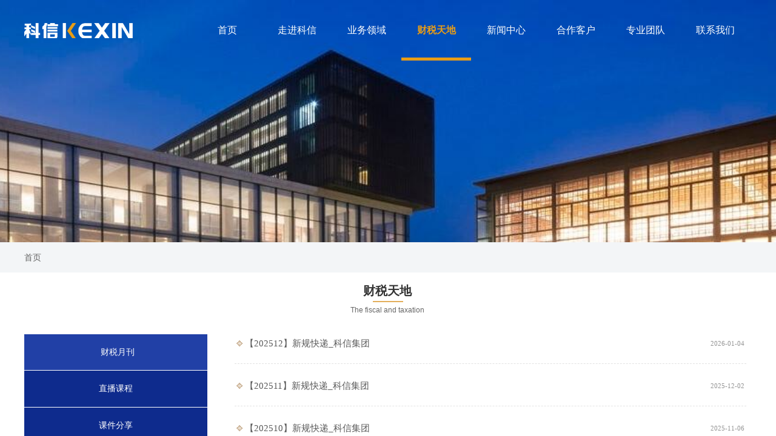

--- FILE ---
content_type: text/html; charset=utf-8
request_url: http://www.kexin-group.com/taxation
body_size: 17719
content:
<!DOCTYPE html PUBLIC "-//W3C//DTD XHTML 1.0 Transitional//EN" "http://www.w3.org/TR/xhtml1/DTD/xhtml1-transitional.dtd">
<html xmlns="http://www.w3.org/1999/xhtml" lang="zh-Hans" >
	<head>
		<meta http-equiv="X-UA-Compatible" content="IE=Edge,chrome=1" />
	<meta name="viewport" content="width=1200" />	<meta http-equiv="Content-Type" content="text/html; charset=utf-8" />
		<meta name="format-detection" content="telephone=no" />
	     <meta http-equiv="Cache-Control" content="no-transform"/> 
     <meta http-equiv="Cache-Control" content="no-siteapp"/>
	<title>科信集团</title>
	<meta name="keywords"  content="科信集团" />
	<meta name="description" content="科信集团" />
    
                
		<meta property="og:image" content="http://pmo540844.pic17.websiteonline.cn/upload/favicon2_wcfn.ico">
		<link rel="shortcut icon" href="http://pmo540844.pic17.websiteonline.cn/upload/favicon2_wcfn.ico" type="image/x-icon" />
	<link rel="Bookmark" href="http://pmo540844.pic17.websiteonline.cn/upload/favicon2_wcfn.ico" />
		

		<link href="http://static.websiteonline.cn/website/template/default/css/default.css?v=17534100" rel="stylesheet" type="text/css" />
<link href="http://www.kexin-group.com/template/default/css/font/font.css?v=15750090" rel="stylesheet" type="text/css" />
<link href="http://www.kexin-group.com/template/default/css/wpassword/iconfont.css?v=17496248" rel="stylesheet" type="text/css" />
<link href="http://static.websiteonline.cn/website/plugin/unslider/css/unslider.css?v=16086236" rel="stylesheet" type="text/css" />
<link href="http://static.websiteonline.cn/website/plugin/media/css/media.css?v=14077216" rel="stylesheet" type="text/css" />
<link href="http://static.websiteonline.cn/website/plugin/breadcrumb/css/breadcrumb.css?v=16086008" rel="stylesheet" type="text/css" />
<link href="http://static.websiteonline.cn/website/plugin/title/css/title.css?v=17083134" rel="stylesheet" type="text/css" />
<link href="http://static.websiteonline.cn/website/plugin/article_category/css/article_category.css?v=14077216" rel="stylesheet" type="text/css" />
<style type="text/css">.prop_rotate_angle sup,.prop_rotate_angle .posblk-deg{font-size:11px; color:#CDCDCD; font-weight:normal; font-style:normal; }ins#qiao-wrap{height:0;} #qiao-wrap{display:block;}
</style> 
</head>
<body  >
<input type="hidden" value="3" name="_user_level_val" />
								<script type="text/javascript" language="javascript" src="http://static.websiteonline.cn/website/script/??libsjq.js,jquery.custom.js,jquery.lazyload.js,jquery.rotateutility.js,lab.js,wopop_all.js,jquery.cookie.js,jquery.simplemodal.js,fullcollumn.js,objectFitPolyfill.min.js,ierotate.js,effects/velocity.js,effects/velocity.ui.js,effects/effects.js,fullpagescroll.js,common.js,heightAdapt.js?v=17573096"></script>
<script type="text/javascript" language="javascript" src="http://static.websiteonline.cn/website/plugin/??unslider/js/init.js,new_navigation/js/overall.js,new_navigation/styles/hs7/init.js,media/js/init.js,breadcrumb/js/init.js,article_list/js/init.js,article_category/js/overall.js,article_category/styles/vertical_vs3/init.js,buttons/js/init.js?v=17629124"></script>
	<script type="text/javascript" language="javascript">
    			var webmodel = {};
	        
    wp_pages_global_func($.extend({
        'isedit': '0',
        'islogin': '0',
        'domain': 'pmo540844',
        'p_rooturl': 'http://www.kexin-group.com',
        'static_rooturl': 'http://static.websiteonline.cn/website',
        'interface_locale': "zh_CN",
        'dev_mode': "0",
        'getsession': ''
    }, {"phpsessionid":"","punyurl":"http:\/\/www.kexin-group.com","curr_locale":"zh_CN","mscript_name":"","converted":false}));
    
	</script>

<link href="http://www.kexin-group.com/af633ebe2ac89721ae6208aa21e83d0b.cssx" rel="stylesheet" /><div id="page_set_css">
</div><input type="hidden" id="page_id" name="page_id" value="15" rpid="15">
<div id="scroll_container" class="scroll_contain" style="">
	    	<div id="scroll_container_bg" style=";">&nbsp;</div>
<script>
initScrollcontainerHeight();	
</script>
     <div id="overflow_canvas_container">        <div id="canvas" style=" margin: 0 auto;width:1200px;;height:1006px">
    <div id='layer61740D9C6F1EB70CD799C0A3AE5BBFC7' type='unslider'  class='cstlayer' style='left: 0px; top: 0px; position: absolute; z-index: 100; width: 1200px; height: 400px; opacity: 1; '  mid="layer35AE3EA3E03501497725A230865ACD42"    deg='0'><style>
#layer61740D9C6F1EB70CD799C0A3AE5BBFC7html5zoo-1{
	margin:0 auto;
}
</style>
<div id="layer61740D9C6F1EB70CD799C0A3AE5BBFC7_content" class="wp-unslider_content" style="overflow: hidden; border: none; left: -111.5px; width: 1423px; height: 400px; position: absolute;">
<script type="text/javascript">
	 
</script>

<!-- loop star -->
<div id="layer61740D9C6F1EB70CD799C0A3AE5BBFC7html5zoo-1">
    <ul class="html5zoo-slides" style="display:none;">
  
        <li><img  src="http://pmo540844.pic17.websiteonline.cn/upload/uj3i.jpg" class="html5lightbox" /></a></li>
    </ul>
</div>
<!-- loop end -->

<script language="javascript">
(function(){
		var layerparams={"layerid":"layer61740D9C6F1EB70CD799C0A3AE5BBFC7","pstyle":"none","plborder_size":null,"interval":3000,"autoplays":"false","title_size":40,"title_family":"SimSun","title_color":"#fff","easing":"all","show_title":"0","show_nav":"0","navigation_style":"01","navbg_hover_color":"#1c4587","nav_margin_bottom_size":"25","nav_arrow":"1","arrow_left":"template\/default\/images\/left_arrow.png","arrow_right":"template\/default\/images\/right_arrow.png","nav_margin_left_size":"25","nav_margin_right_size":"25","skin":"01","default_show":"1","hover_show":"0","pauseonmouseover":"1","nav_arrow_w_size":"32","nav_arrow_h_size":"32","iconstyle":"01","nav_height_size":"2","wsize":null,"editMode":false,"unslideradapt":null};
	layer_unslider_init_func(layerparams);
})()  
</script>
</div>
</div><script>				 $('#layer61740D9C6F1EB70CD799C0A3AE5BBFC7').triggerHandler('layer_ready');</script><div id='layer2F371E3F7883B829DDE49222E17896A0' type='new_navigation'  class='cstlayer' style='left: 267px; top: 0px; position: absolute; z-index: 102; width: 933px; height: 100px; '  mid=""    deg='0'><div class="wp-new_navigation_content" style="border-color: transparent; border-width: 0px; width: 933px; border-style: solid; padding: 0px; display: block; overflow: visible; height: auto;;display:block;overflow:hidden;height:0px;" type="0">
<script type="text/javascript"> 
		
		$("#layer2F371E3F7883B829DDE49222E17896A0").data("m_show", '');
	</script>
<div skin="hs7" class="nav1 menu_hs7" ishorizon="1" colorstyle="darkgreen" direction="0" more="更多" moreshow="1" morecolor="darkorange" hover="1" hover_scr="0" submethod="0" umenu="0" dmenu="0" sethomeurl="http://www.kexin-group.com/index" smcenter="0">
		<ul id="nav_layer2F371E3F7883B829DDE49222E17896A0" class="navigation"  style="width:auto;"  >
		<li style="z-index:2;"  class="wp_subtop"  pid="1" ><a  class="  "  href="http://www.kexin-group.com">首页</a></li><li style="z-index:2;"  class="wp_subtop"  pid="3" ><a  class="  "  href="http://www.kexin-group.com/about">走进科信</a></li><li style="z-index:2;"  class="wp_subtop"  pid="5" ><a  class="  "  href="http://www.kexin-group.com/business">业务领域</a></li><li style="z-index:2;"  class="wp_subtop"  pid="15" ><a  class="  "  href="http://www.kexin-group.com/taxation">财税天地</a></li><li style="z-index:2;"  class="wp_subtop"  pid="4" ><a  class="  "  href="http://www.kexin-group.com/news">新闻中心</a></li><li style="z-index:2;"  class="wp_subtop"  pid="13" ><a  class="  "  href="http://www.kexin-group.com/case">合作客户</a></li><li style="z-index:2;"  class="wp_subtop"  pid="6" ><a  class="  "  href="http://www.kexin-group.com/team">专业团队</a></li><li style="z-index:2;"  class="wp_subtop"  pid="23" ><a  class="  "  href="http://www.kexin-group.com/contact">联系我们</a></li>	</ul>
</div>

<script type="text/javascript"> 
				$("#layer2F371E3F7883B829DDE49222E17896A0").data("datasty_", '@charset "utf-8";  #nav_layer2F371E3F7883B829DDE49222E17896A0,#nav_layer2F371E3F7883B829DDE49222E17896A0 ul,#nav_layer2F371E3F7883B829DDE49222E17896A0 li{list-style-type:none; margin:0px; padding:0px; border:thin none;}  #nav_layer2F371E3F7883B829DDE49222E17896A0 {position:relative;height:54px;line-height:54px; background:url(http://static.websiteonline.cn/website/plugin/new_navigation/styles/hs7/nav_bg.jpg) repeat-x; margin-bottom:10px;padding-left:10px; }  #nav_layer2F371E3F7883B829DDE49222E17896A0 li.wp_subtop{padding-left:5px;padding-right:5px;text-align:center;position:relative;float:left;padding-bottom:0px;width:115px;height:54px;line-height:54px;background-image:url(http://static.websiteonline.cn/website/plugin/new_navigation/view/images/png_bg.png);background-repeat:no-repeat;background-position:top right;background-color:transparent;}  #nav_layer2F371E3F7883B829DDE49222E17896A0 li.wp_subtop:hover{width:115px;height:54px;line-height:54px;background-image:url(http://static.websiteonline.cn/website/plugin/new_navigation/styles/hs7/li_hover.png);background-color:transparent;background-position:bottom left;background-repeat:repeat-x;}  #nav_layer2F371E3F7883B829DDE49222E17896A0 li.wp_subtop>a{white-space:nowrap;display:block;padding:0px;text-decoration:none;font-size:12px;font-family:arial;color:#ffffff;text-align:center;font-weight:normal;font-style:normal; overflow:hidden;}  #nav_layer2F371E3F7883B829DDE49222E17896A0 li.wp_subtop>a:hover{font-size:12px;font-family:arial;color:#fff;text-align:center;font-weight:normal;font-style:normal;}  #nav_layer2F371E3F7883B829DDE49222E17896A0 ul{position:absolute;left:0px;display:none;padding-left:5px;padding-right:5px;background-image:url(http://static.websiteonline.cn/website/plugin/new_navigation/view/images/png_bg.png);background-color:transparent;margin-left:0px;padding-top:10px; padding-bottom:8px;}  #nav_layer2F371E3F7883B829DDE49222E17896A0 ul li{position:relative;text-align:center;padding-bottom:0px;padding-left:5px;padding-right:5px;height:31px;line-height:31px;background-image:url(http://static.websiteonline.cn/website/plugin/new_navigation/view/images/png_bg.png);background-repeat:repeat;background-position:top left;background-color:#516c47;}  #nav_layer2F371E3F7883B829DDE49222E17896A0 ul li:hover{height:31px;text-align:center;line-height:31px;padding-left:5px;padding-right:5px; background-image:url(http://static.websiteonline.cn/website/plugin/new_navigation/view/images/png_bg.png);background-repeat:repeat;background-position:top left;background-color:#3a4c34;}  #nav_layer2F371E3F7883B829DDE49222E17896A0 ul li a {display:block;font-size:12px;font-family:arial;color:#fff;text-align:center;font-weight:normal;font-style:normal;white-space:nowrap;}  #nav_layer2F371E3F7883B829DDE49222E17896A0 ul li a:hover{display:block;font-size:12px;font-family:arial;color:#ffffff;text-align:center;font-weight:normal;font-style:normal;}');
		$("#layer2F371E3F7883B829DDE49222E17896A0").data("datastys_", '#nav_layer2F371E3F7883B829DDE49222E17896A0{background-color:transparent;} #nav_layer2F371E3F7883B829DDE49222E17896A0{background-image:url(http://static.websiteonline.cn/website/plugin/new_navigation/view/images/png_bg.png);} #nav_layer2F371E3F7883B829DDE49222E17896A0{background:;}      #nav_layer2F371E3F7883B829DDE49222E17896A0 li.wp_subtop>a{font-family:Microsoft YaHei;}        #nav_layer2F371E3F7883B829DDE49222E17896A0 li.wp_subtop>a:hover{font-family:Microsoft YaHei;} #nav_layer2F371E3F7883B829DDE49222E17896A0{height:100px;} #nav_layer2F371E3F7883B829DDE49222E17896A0 li.wp_subtop{height:100px;} #nav_layer2F371E3F7883B829DDE49222E17896A0 li.wp_subtop:hover{height:100px;} #nav_layer2F371E3F7883B829DDE49222E17896A0 li.wp_subtop{line-height:100px;} #nav_layer2F371E3F7883B829DDE49222E17896A0 li.wp_subtop:hover{line-height:100px;}          #nav_layer2F371E3F7883B829DDE49222E17896A0 li.wp_subtop:hover{background:transparent;}     #nav_layer2F371E3F7883B829DDE49222E17896A0 li.wp_subtop:hover{background-repeat:repeat;}  #nav_layer2F371E3F7883B829DDE49222E17896A0 li.wp_subtop>a:hover{font-weight:bold;}         #nav_layer2F371E3F7883B829DDE49222E17896A0 li.wp_subtop:hover{background-color:transparent;}        #nav_layer2F371E3F7883B829DDE49222E17896A0 li.wp_subtop>a:hover{font-size:16px;} #nav_layer2F371E3F7883B829DDE49222E17896A0 li.wp_subtop>a{font-size:16px;} #nav_layer2F371E3F7883B829DDE49222E17896A0 li.wp_subtop>a{color:#ffffff;}    #nav_layer2F371E3F7883B829DDE49222E17896A0 ul li a{font-family:Microsoft YaHei;} #nav_layer2F371E3F7883B829DDE49222E17896A0 ul li a:hover{font-family:Microsoft YaHei;}    #nav_layer2F371E3F7883B829DDE49222E17896A0 ul li a{font-size:14px;}  #nav_layer2F371E3F7883B829DDE49222E17896A0 ul li a:hover{font-size:14px;}         #nav_layer2F371E3F7883B829DDE49222E17896A0 li.wp_subtop>a:hover{color:#e99d16;} #nav_layer2F371E3F7883B829DDE49222E17896A0 ul li{background:transparent;} #nav_layer2F371E3F7883B829DDE49222E17896A0 ul li{background-color:#e99d16;} #nav_layer2F371E3F7883B829DDE49222E17896A0 ul li:hover{background:transparent;} #nav_layer2F371E3F7883B829DDE49222E17896A0 ul li:hover{background-color:#d58e0e;}     #nav_layer2F371E3F7883B829DDE49222E17896A0 li.wp_subtop:hover{background-image:url("http://pmo540844.pic17.websiteonline.cn/upload/9b16.png");}             #nav_layer2F371E3F7883B829DDE49222E17896A0 li.wp_subtop:hover{background-position:bottom center;}     #nav_layer2F371E3F7883B829DDE49222E17896A0 li.wp_subtop:hover{width:105px;}       #nav_layer2F371E3F7883B829DDE49222E17896A0 li.wp_subtop{width:105px;}');
	
			var b_width=parseInt($("#layer2F371E3F7883B829DDE49222E17896A0").find('.wp-new_navigation_content').css('border-bottom-width'));
	if(b_width>0){
		$("#nav_layer2F371E3F7883B829DDE49222E17896A0").css('margin-bottom','0px');
	}
	</script>

<script type="text/javascript">
function wp_get_navstyle(layer_id,key){
		var navStyle = $.trim($("#"+layer_id).data(key));
		return navStyle;	
	
}	
richtxt('layer2F371E3F7883B829DDE49222E17896A0');
</script><script type="text/javascript">
layer_new_navigation_hs7_func({"isedit":false,"layer_id":"layer2F371E3F7883B829DDE49222E17896A0","menustyle":"hs7"});

</script><div class="navigation_more" data-more="darkorange" data-typeval="0" data-menudata="&quot;&quot;"></div>
</div>
<script type="text/javascript">
 $(function(){
	layer_new_navigation_content_func({"isedit":false,"layer_id":"layer2F371E3F7883B829DDE49222E17896A0","menustyle":"hs7","addopts":{"border-right-color":"#ffffff"}});
});
</script>

</div><script>				 $('#layer2F371E3F7883B829DDE49222E17896A0').triggerHandler('layer_ready');</script><div id='layer0AF19259D566110E6190BE859BC407B0' type='media'  class='cstlayer' style='left: 0px; top: 38px; position: absolute; z-index: 101; width: 178.88px; height: 26px; '  mid=""    deg='0'><script>
create_pc_media_set_pic('layer0AF19259D566110E6190BE859BC407B0',false);
</script>
<div class="wp-media_content"  style="overflow: hidden; width: 179px; height: 25px; border-width: 0px; border-style: solid; padding: 0px;" type="0">
<div class="img_over"  style='overflow: hidden; border-color: transparent; border-width: 0px; position: relative; width: 179px; height: 25px;'>

<div class="imgloading" style="z-index:100;"> </div>
<a class="media_link" style="line-height:normal;" href="http://www.kexin-group.com/index"  >
<img  id="wp-media-image_layer0AF19259D566110E6190BE859BC407B0" onerror="set_thumb_layer0AF19259D566110E6190BE859BC407B0(this);" onload="set_thumb_layer0AF19259D566110E6190BE859BC407B0(this);" class="paragraph_image"  type="zoom" src="http://pmo540844.pic17.websiteonline.cn/upload/rhfy.png" style="width: 179px; height: auto;;" />
</a>
</div>

</div>
<script>
(function(){
		layer_media_init_func('layer0AF19259D566110E6190BE859BC407B0',{"isedit":false,"has_effects":false});
})()
</script>
</div><script>				 $('#layer0AF19259D566110E6190BE859BC407B0').triggerHandler('layer_ready');</script><div id="layer30E551B71AD0250D747A774AF3ED1CC4" class="full_column"   style="width:1200px;position:absolute;top:400px;height:50px;z-index:107;">
    <div class="full_width " style="position:absolute;height:50px;background-color:#f3f5f7;background:;">		
    </div>
			<div class="full_content" style="width:1200px; position:absolute;left:0;top:0;margin-left: 0px;;height:50px;">
								<div id='layer2E6570F210AA95E88810272C122FF384' type='breadcrumb'  class='cstlayer' style='left: 0px; top: 18px; position: absolute; z-index: 123; width: 1200px; height: 27px; '  mid=""  fatherid='layer30E551B71AD0250D747A774AF3ED1CC4'    deg='0'><div class="wp-breadcrumb_content" style="width: 1200px; height: 27px;" ShowCpage="0" >
<div class='breadcrumb_plugin'>

<span class="breadcrumbtext" gzdata="gzorder"><a href="http://www.kexin-group.com/" style="line-height:100%; color: rgb(102, 102, 102); font-family: Microsoft YaHei;line-height:120%;line-height:120%;" >首页</a></span>
<span style="line-height:100%; margin-left:5px;margin-right:5px;color:rgb(90, 90, 90);font-size:12px;" class="breadcrumbfuhao">>></span>
<span class="breadcrumbtext"><a href="http://www.kexin-group.com/taxation" style="line-height:100%; color: rgb(102, 102, 102); font-family: Microsoft YaHei;line-height:120%;line-height:120%;" >财税天地</a></span>
</div>
</div>
<script>
layer_breadcrumb_ready_func('layer2E6570F210AA95E88810272C122FF384', '');
</script></div><script>				 $('#layer2E6570F210AA95E88810272C122FF384').triggerHandler('layer_ready');</script>                                
                                <div class="fullcontent_opacity" style="width: 100%;height: 100%;position: absolute;left: 0;right: 0;top: 0;display:none;"></div>
			</div>
</div>
<script>
        $(".content_copen").live('click',function(){
        $(this).closest(".full_column").hide();
    });
	var $fullwidth=$('#layer30E551B71AD0250D747A774AF3ED1CC4 .full_width');
	$fullwidth.css({left:0-$('#canvas').offset().left+$('#scroll_container').offset().left-$('#scroll_container').scrollLeft()-$.parseInteger($('#canvas').css("borderLeftWidth")),width:$('#scroll_container_bg').width()});
	$(function () {
				var videoParams={"id":"layer30E551B71AD0250D747A774AF3ED1CC4","bgauto":null,"ctauto":null,"bVideouse":null,"cVideouse":null,"bgvHeight":null,"bgvWidth":null};
		fullcolumn_bgvideo_init_func(videoParams);
                var bgHoverParams={"full":{"hover":null,"opacity":null,"bg":"#f3f5f7","id":"layer30E551B71AD0250D747A774AF3ED1CC4","bgopacity":null,"zindextopcolorset":""},"full_con":{"hover":null,"opacity":null,"bg":null,"id":"layer30E551B71AD0250D747A774AF3ED1CC4","bgopacity":null}};
		fullcolumn_HoverInit(bgHoverParams);
        });
</script>


<div id='layer9FE839E1820106CEADC30A7698C6A56E' type='title'  class='cstlayer' style='left: 0px; top: 460px; position: absolute; z-index: 104; width: 1200px; height: 71px; '  mid=""    deg='0'><div class="wp-title_content" style="overflow-wrap: break-word; padding: 0px; border-color: transparent; border-width: 0px; height: 71px; width: 1198px; display: block;"><p style="color: rgb(90, 90, 90); font-family: Arial, 宋体, Helvetica, sans-serif, Verdana; font-size: 12px; font-style: normal; font-variant-ligatures: normal; font-variant-caps: normal; font-weight: normal; text-align: center;"><font color="#333333" face="微软雅黑"><span style="font-size: 20px; line-height: 200%;"><b>财税天地</b></span></font></p><p style="text-align: center;"><font color="#666666" face="Arial, Helvetica, sans-serif"><span style="line-height:200%;">The fiscal and taxation</span></font></p></div>
<script type="text/javascript">
$(function(){
	$('.wp-title_content').each(function(){
		if($(this).find('div').attr('align')=='justify'){
			$(this).find('div').css({'text-justify':'inter-ideograph','text-align':'justify'});
		}
	})	
})
</script>

</div><script>				 $('#layer9FE839E1820106CEADC30A7698C6A56E').triggerHandler('layer_ready');</script><div id='layer638DEF9508082E278D747DDF26451048' type='line'  class='cstlayer' style='left: 575px; top: 482px; position: absolute; z-index: 110; width: 50px; height: 32px; transform: rotate(0deg); transform-origin: 0px 0px; '  mid=""    deg='0'><div class="wp-line_content" style="padding: 0px; border-color: transparent; border-width: 0px; overflow: hidden; width: 50px; height: 32px; border-style: solid;"><div class="wpline-wrapper horizontal-solid"></div><script language="javascript">
</script></div></div><script>				 $('#layer638DEF9508082E278D747DDF26451048').triggerHandler('layer_ready');</script><div id='layer89CCADC18D8B254D0BD679A7F4F2315A' type='article_list'  class='cstlayer' style='left: 347px; top: 551px; position: absolute; z-index: 107; width: 844px; height: 455px; transform: rotate(0deg); transform-origin: 0px 0px; '  mid=""    deg='0'><script>

 
(function(){
var param={"layer_id":"layer89CCADC18D8B254D0BD679A7F4F2315A","articleStyle":"skin2"};
layer_article_list_init_func(param);
})()
</script>	
<div class="wp-article_content wp-article_list_content" style="border-color: transparent; border-width: 0px; overflow: hidden; width: 844px; height: 455px; border-style: solid; padding: 0px;">
	
	<div skin="skin2" class="wp-article_css wp-article_list_css" style="display:none;">
<script type="text/javascript">
	

if ("skin2" === "skin3") {
$(function(){    
	$('#layer89CCADC18D8B254D0BD679A7F4F2315A').find("ul li").hover(function(){		
		$(this).removeClass("lihout").addClass("lihover");
	},function(){		 
		$(this).removeClass("lihover").addClass("lihout");		
	});
 
});
}
</script>
	</div>
	<div class="article_list-layer89CCADC18D8B254D0BD679A7F4F2315A" style="overflow:hidden;">
		
<ul class="art-outcontainer">
<li style="margin-bottom:3px;">
  <p class="link title">
      <a   class='articleid  memberoff' 	 
	articleid="149"
	 href="http://www.kexin-group.com/taxationdetails?article_id=149" title="【202512】新规快递_科信集团" >【202512】新规快递_科信集团</a>
 
  </p>
  <p class="time"><span class="wp-new-ar-pro-time">2026-01-04</span></p>
  <p class="wpart-border-line"></p>
</li>
<li style="margin-bottom:3px;">
  <p class="link title">
      <a   class='articleid  memberoff' 	 
	articleid="148"
	 href="http://www.kexin-group.com/taxationdetails?article_id=148" title="【202511】新规快递_科信集团" >【202511】新规快递_科信集团</a>
 
  </p>
  <p class="time"><span class="wp-new-ar-pro-time">2025-12-02</span></p>
  <p class="wpart-border-line"></p>
</li>
<li style="margin-bottom:3px;">
  <p class="link title">
      <a   class='articleid  memberoff' 	 
	articleid="147"
	 href="http://www.kexin-group.com/taxationdetails?article_id=147" title="【202510】新规快递_科信集团" >【202510】新规快递_科信集团</a>
 
  </p>
  <p class="time"><span class="wp-new-ar-pro-time">2025-11-06</span></p>
  <p class="wpart-border-line"></p>
</li>
<li style="margin-bottom:3px;">
  <p class="link title">
      <a   class='articleid  memberoff' 	 
	articleid="146"
	 href="http://www.kexin-group.com/taxationdetails?article_id=146" title="【202509】新规快递_科信集团" >【202509】新规快递_科信集团</a>
 
  </p>
  <p class="time"><span class="wp-new-ar-pro-time">2025-10-09</span></p>
  <p class="wpart-border-line"></p>
</li>
<li style="margin-bottom:3px;">
  <p class="link title">
      <a   class='articleid  memberoff' 	 
	articleid="145"
	 href="http://www.kexin-group.com/taxationdetails?article_id=145" title="【202508】新规快递_科信集团" >【202508】新规快递_科信集团</a>
 
  </p>
  <p class="time"><span class="wp-new-ar-pro-time">2025-09-01</span></p>
  <p class="wpart-border-line"></p>
</li>
<li style="margin-bottom:3px;">
  <p class="link title">
      <a   class='articleid  memberoff' 	 
	articleid="144"
	 href="http://www.kexin-group.com/taxationdetails?article_id=144" title="	【202507】新规快递_科信集团" >	【202507】新规快递_科信集团</a>
 
  </p>
  <p class="time"><span class="wp-new-ar-pro-time">2025-08-01</span></p>
  <p class="wpart-border-line"></p>
</li>
</ul>


		<div class="wp-pager_link" style="text-align:center"><span class="disabled"> &lt; </span><span class="current">1</span><a href="###2">2</a><a href="###3">3</a><a href="###4">4</a><a href="###5">5</a>...&nbsp;<a href="###10">10</a><a href="###11">11</a><a href="###2"> &gt; </a></div>	</div>
	<div class="article_list_save_itemList"  openCategoryUrl="0" openMoreUrl="0"  openDetailUrl="0"  pagerstyle="style2/skin4" pagernum="6" pageralign="center" morealign="left" showpager="1" articleCategroies="4,5,6" articleTags="" linkCategoryUrl="15" linkMoreUrl="15" isShowMore="No" isShowMoreCn="No" linkDetailUrl="19" isShowDots="No" introWordNum="50" titleWordNum="All" listNum="999" sortType="publish" sortValue="desc" articleStyle="skin2" getParamCategoryId="empty" imgwnode="130" imghnode="90" imgtnode="Tile" memberartshow='off' pageskip="1" pageop="0"  pagepar="p_article_list" style="display:none;"></div>
</div>
<script language="javascript">
layer_img_lzld('layer89CCADC18D8B254D0BD679A7F4F2315A');

	</script>
	<script language="javascript">
(function(){	
	var param={"layer_id":"layer89CCADC18D8B254D0BD679A7F4F2315A","article_category_more":"4,5,6","artliststyle":{"artname_underline":"none","artdate_txtcolor":"#929292","artdate_txtsize":"11","_txtsize":"12","_txtcolor":"#929292","_txtbold":" normal","_underline":" none","articon_url":"http:\/\/pmo540844.pic17.websiteonline.cn\/upload\/cuqm.png","artborder_linesize":"1","artborder_linetype":"dashed","artborder_linecolor":"#e2e2e2","skin":"skin2","waterfall_display":"0","artnamed_display":"inline-block","artdated_display":"inline-block","artintrod_display":"inline-block","artdetialtips_display":"inline-block","artname_display":"inline-block","artcate_display":"inline-block","arttimes_display":"none","artdate_display":"inline-block","artintro_display":"inline-block","picartborder_display":"inline-block","articon_display":"inline-block","artborder_display":"inline-block","opened_display":"none","timeformatd":"0","timeformat":"0","stick_id":"","artnamed_txtfamily":"SimSun","artdated_txtfamily":"SimSun","artintrod_txtfamily":"SimSun","artdetialtips_txtfamily":"SimSun","artname_txtfamily":"Microsoft YaHei","artcate_txtfamily":"SimSun","arttimes_txtfamily":"SimSun","artym_txtfamily":"SimSun","artdate_txtfamily":"Microsoft YaHei","artintro_txtfamily":"SimSun","artnamed_txtsize":"18","artdated_txtsize":"12","artintrod_txtsize":"12","artintrod_padtop_txtsize":"0","artdetialtips_txtsize":"12","artname_txtsize":"15","artname_padleft_txtsize":"0","artname_lineheight_txtsize":"50","artname_pad_txtsize":"0","artcate_txtsize":"12","arttimes_txtsize":"12","arttimes_pad_txtsize":"0","artym_txtsize":"11","artdate_rpad_txtsize":"48","artbg_width_txtsize":"60","artbg_height_txtsize":"59","artdate_pad_txtsize":"0","artintro_txtsize":"12","artintro_pad_txtsize":"0","artintro_lingheight_txtsize":"16","artintro_padbot_txtsize":"20","artintro_padleft_txtsize":"60","artintro_padright_txtsize":"60","picartborder_pad_txtsize":"0","pictxt_pad_txtsize":"8","articon_padleft_txtsize":"22","artlistmg_txtsize":"3","artlistmg_column_txtsize":"","artlistpg_txtsize_top":"12","artlistpg_txtsize_bottom":"12","artlistpg_txtsize_margin_right":"40","artlistpg_txtsize":"0","artborder_txtsize":"0","artnamed_txtcolor":"#048bcd","artnamed_hover_txtcolor":"#0064d4","artdated_txtcolor":"#5A5A5A","artintrod_txtcolor":"#7D7D7D","artdetialtips_txtcolor":"#CF0202","hartdetialtips_txtcolor":"#ff0000","artname_txtcolor":"#5A5A5A","artname_hover_txtcolor":"#0e2b8d","artname_def_txtcolor":"#38cc70","artname_sel_txtcolor":"#2ba659","artcate_txtcolor":"#0064D4","arttimes_txtcolor":"#929292","artdate_txtcolorfont":"#fff","artdate_txtcolorbg":"#198ede","artintro_txtcolor":"#5A5A5A","artintro_def_txtcolor":"#eee","artintro_sel_txtcolor":"#eee","artborder_color":"#5A5A5A","artborderh_color":"#5A5A5A","artnamed_txtbold":"normal","artdated_txtbold":"normal","artintrod_txtbold":"normal","artdetialtips_txtbold":"normal","artname_txtbold":"normal","artcate_txtbold":"normal","arttimes_txtbold":"normal","artym_txtbold":"normal","artdate_txtbold":"normal","artintro_txtbold":"normal","artnamed_underline":"none","artdated_underline":"none","artintrod_underline":"none","artdetialtips_underline":"none","artcate_underline":"none","arttimes_underline":"none","artym_underline":"none","artdate_underline":"none","artintro_underline":"none","artname_align":"","artdate_align":"","artintro_align":"","artline_top_marginsize":"20","artline_bottom_marginsize":"20","artskin_filter":"yes","artskin_lineheight":"26","articon_padleft":"14","artline_bottom_marginsize_fixed":"2","prec_display":"inline"},"pageskip":"1","article_category_param":"","editmode":"0"};
	layer_article_list_pager_func(param);
})();
$(window).load(function(){ 
	$('#layer89CCADC18D8B254D0BD679A7F4F2315A').find(".wp-pager_link").css({'position':'relative','bottom':'auto','width':'100%'});	
	wp_heightAdapt($('#layer89CCADC18D8B254D0BD679A7F4F2315A'));	var cheight = $('#layer89CCADC18D8B254D0BD679A7F4F2315A').find(".wp-article_content").height();
	var oulheight = $('#layer89CCADC18D8B254D0BD679A7F4F2315A').find(".article_list-layer89CCADC18D8B254D0BD679A7F4F2315A").height();
	var olkheight = $('#layer89CCADC18D8B254D0BD679A7F4F2315A').find(".wp-pager_link").outerHeight();
	if(cheight>oulheight+olkheight){
		$('#layer89CCADC18D8B254D0BD679A7F4F2315A').find(".wp-pager_link").css({'position':'absolute','bottom':'0px','width':'100%'})
	} 
})
</script>
<link rel="stylesheet" type="text/css" href="http://static.websiteonline.cn/website/plugin/shopping_cart/css/shopping_cart.css" />
<script type="text/javascript">
	
(function(){	
	var params={"layer_id":"layer89CCADC18D8B254D0BD679A7F4F2315A","islogin":0};
	layer_article_list_checkid_func(params);
		var $curlayer=$('#layer89CCADC18D8B254D0BD679A7F4F2315A');
	$curlayer.find('.mask').mouseover(function () {
		var effect=$curlayer.data('wopop_imgeffects');
		if(effect){
			$(this).css('z-index','-1001');
		}
	});

    var curskin = 'skin2';
    if (curskin == "skin6") {
        $curlayer.find('.pfcla-card-item-wrapper').mouseenter(function (event) {
            executeEffect($(this).find(".wp-article_list-thumbnail"), curskin);
        });
    } else if (curskin == "skin7") {
		$curlayer.find('div.card').mouseenter(function (event) {
            executeEffect($(this).find(".wp-article_list-thumbnail"), curskin);
        });
	} else if(curskin == "skin8") {
		$curlayer.find('.article-item').mouseenter(function (event) {
            executeEffect($(this).find(".wp-article_list-thumbnail"), curskin);
        });
	} else {
        $curlayer.find('.wp-article_list-thumbnail').mouseover(function (event) {
            executeEffect($(this), curskin);
        });
    }

	function executeEffect(that, curskin) {
        var $this = that;
        $this.data('over',1);
        var running=$this.data('run');
        var effect=$curlayer.data('wopop_imgeffects');
        var bgeffect = '0';
                if(curskin == 'skin5' && effect && effect.effectrole != "dantu" && bgeffect == 1){
            return false;
        }

        if(effect && running!=1){
            $this.setimgEffects(true,effect,1);
            var effectrole = effect['effectrole'];
            var dset = effect['dset'];
            if(effectrole !='dantu' && typeof(dset)!="undefined"){
                var temp_effect = {};
                temp_effect['type'] = effect['type'];
                temp_effect['effectrole'] = 'dantu';
                temp_effect['effect'] = effect['dset']['effect'];
                temp_effect['duration'] =  effect['dset']['duration'];
                $this.setimgEffects(true,temp_effect,1);
            }
        }
    }

})();
</script>
</div><script>				 $('#layer89CCADC18D8B254D0BD679A7F4F2315A').triggerHandler('layer_ready');</script><div id='layer4C95C269854E25424626648DC34A07E7' type='article_category'  class='cstlayer' style='left: 0px; top: 552px; position: absolute; z-index: 105; width: 302px; height: 62px; '  mid=""    deg='0'><div class="wp-article_category_content" id="wp-atype_layer4C95C269854E25424626648DC34A07E7" style="border-color: transparent; border-width: 0px; width: 302px; height: 62px;">
<script type="text/javascript"> 
    var jeditMode = 1,jlayerid='layer4C95C269854E25424626648DC34A07E7';
		
	        jeditMode = 0;
		$("#layer4C95C269854E25424626648DC34A07E7").data("datasty_", '@charset "utf-8";  #nav_layer4C95C269854E25424626648DC34A07E7,#nav_layer4C95C269854E25424626648DC34A07E7 ul,#nav_layer4C95C269854E25424626648DC34A07E7 li{list-style-type:none;margin:0;padding:0;border:thin none;}  #nav_layer4C95C269854E25424626648DC34A07E7{position:relative;width:150px;background-image:url(http://static.websiteonline.cn/website/plugin/article_category/view/images/png_bg.png);background-repeat:no-repeat;background-position:left bottom;background-color:transparent;}  #nav_layer4C95C269854E25424626648DC34A07E7 li.wp_subtop{float:left;clear:left;padding-left:10px;padding-right:4px;padding-bottom:0;margin-bottom:3px;z-index:1000;position:relative;line-height:32px;height:32px;width:136px;background-image:url(http://static.websiteonline.cn/website/plugin/article_category/view/images/png_bg.png);background-repeat:no-repeat;background-position:center center;background-color:#000;;text-align:center;}  #nav_layer4C95C269854E25424626648DC34A07E7 li.wp_subtop:hover{text-align:center;padding-left:10px;padding-right:4px;width:136px;background-image:url(http://static.websiteonline.cn/website/plugin/article_category/view/images/png_bg.png);background-repeat:no-repeat;background-position:center center;background-color:#000;}  #nav_layer4C95C269854E25424626648DC34A07E7 li.wp_subtop>a{white-space:nowrap;display:block;padding:0;text-decoration:none;overflow:hidden;font-size:12px;font-family:arial;color:#fff;text-align:center;font-weight:normal;font-style:normal;}  #nav_layer4C95C269854E25424626648DC34A07E7 li.wp_subtop>a:hover{text-decoration:none;font-size:12px;font-family:arial;color:#999;text-align:center;font-weight:normal;font-style:normal;}  #nav_layer4C95C269854E25424626648DC34A07E7 ul{position:absolute;margin-left:150px;display:none;left:0;margin-top:-32px;padding-left:3px;background-image:url(http://static.websiteonline.cn/website/plugin/article_category/view/images/png_bg.png);}  #nav_layer4C95C269854E25424626648DC34A07E7 ul li{position:relative;float:left;padding-bottom:0;margin-bottom:3px;padding-left:10px;padding-right:4px;width:136px;background-image:url(http://static.websiteonline.cn/website/plugin/article_category/view/images/png_bg.png);background-repeat:no-repeat;background-position:center center;background-color:#000;}  #nav_layer4C95C269854E25424626648DC34A07E7 ul li:hover{text-align:center;padding-left:10px;padding-right:4px;width:136px; background-image:url(http://static.websiteonline.cn/website/plugin/article_category/view/images/png_bg.png);background-repeat:no-repeat;background-position:center center;background-color:#000;}  #nav_layer4C95C269854E25424626648DC34A07E7 ul li a{overflow:hidden;display:block;font-size:12px;font-family:arial;color:#fff;text-align:center;font-weight:normal;font-style:normal;white-space:nowrap;}  #nav_layer4C95C269854E25424626648DC34A07E7 ul li a:hover{text-align:center;font-size:12px;font-family:arial;color:#999;font-weight:normal;font-style:normal;}  #nav_layer4C95C269854E25424626648DC34A07E7 ul ul{position: absolute;margin-left: 150px; margin-top:0px;display: none;background-image:url(http://static.websiteonline.cn/website/plugin/article_category/view/images/png_bg.png);}  #nav_layer4C95C269854E25424626648DC34A07E7 span{float:right;display:block;width:10px; }  #nav_layer4C95C269854E25424626648DC34A07E7 span.sub{float:right;display:block;width:10px;background:url(http://static.websiteonline.cn/website/plugin/article_category/styles/vertical_vs3/frog_arrow.gif) no-repeat center right;}');
		$("#layer4C95C269854E25424626648DC34A07E7").data("datastys_", '#nav_layer4C95C269854E25424626648DC34A07E7 li.wp_subtop>a:hover{color:#ffffff;}#nav_layer4C95C269854E25424626648DC34A07E7 li.wp_subtop>a:hover{font-family:Microsoft YaHei;}#nav_layer4C95C269854E25424626648DC34A07E7 li.wp_subtop>a:hover{font-size:14px;}#nav_layer4C95C269854E25424626648DC34A07E7 li.wp_subtop:hover{background-image:url(http://static.websiteonline.cn/website/plugin/article_category/view/images/png_bg.png);}#nav_layer4C95C269854E25424626648DC34A07E7 li.wp_subtop>a{font-family:Microsoft YaHei;}#nav_layer4C95C269854E25424626648DC34A07E7 li.wp_subtop>a{font-size:14px;}#nav_layer4C95C269854E25424626648DC34A07E7 li.wp_subtop{width:289px;}#nav_layer4C95C269854E25424626648DC34A07E7 li.wp_subtop:hover{width:289px;}#nav_layer4C95C269854E25424626648DC34A07E7{height:62px;}#nav_layer4C95C269854E25424626648DC34A07E7 li.wp_subtop{height:59px;}#nav_layer4C95C269854E25424626648DC34A07E7 li.wp_subtop{line-height:59px;}#nav_layer4C95C269854E25424626648DC34A07E7 li.wp_subtop{background-color:#0e2b8d;}#nav_layer4C95C269854E25424626648DC34A07E7 li.wp_subtop:hover{background-color:#2140a6;}');
		$("#layer4C95C269854E25424626648DC34A07E7").data("jeditMode",jeditMode);
</script>
<div skin="vertical_vs3" class="nav1 menu_vertical_vs3" ishorizon="" colorstyle="black" direction="0" more="更多" moreshow="1" morecolor="darkorange" hover="1" hover_set="" art_cateid=""
subopen="0" submethod="0"
>
	  <ul id="nav_layer4C95C269854E25424626648DC34A07E7" class="navigation" ><li style="z-index:2;"  class="wp_subtop"  pid="6" ><a class="  " href="http://www.kexin-group.com/taxation?article_category=6"   >财税月刊</a></li></ul>
   <div class="default_pid" style="display:none; width:0px; height:0px;"></div>
 </div> 
 
</div>
<script type="text/javascript">
layer_article_category_vertical_vs3_func({
	"layer_id": 'layer4C95C269854E25424626648DC34A07E7',
	"menustyle": 'vertical_vs3',
	"editmode": parseInt('0')
});
</script>





<script>	
    var $skin=$("#layer4C95C269854E25424626648DC34A07E7").find('.nav1');
    if($skin.attr('skin')=='vertical_vs10_1' && $skin.attr('subopen')=='1'){
        $('#nav_'+'layer4C95C269854E25424626648DC34A07E7'+' .wp_subtop >ul.subse').css("display",'block');
        var menul=$('#layer4C95C269854E25424626648DC34A07E7').find('ul.navigation'),off_height=parseInt(menul.outerHeight(true)), manli_height=0;
        $.each(menul.find('ul.subse'),function(){
            manli_height+=parseInt($(this).height());
        });
        off_height=off_height-manli_height;
        var input_height='<input type="hidden" id="input_height" value="'+off_height+'" />';
        $('#layer4C95C269854E25424626648DC34A07E7').find('ul.navigation').append(input_height);
    }

(function(){
        var layer_id='layer4C95C269854E25424626648DC34A07E7';
        var menustyle='vertical_vs3';
        var contentfunc=function(){
            if($("#"+layer_id).is(':visible')){
                    $("#"+layer_id).find('.wp-article_category_content').each(function(){
                      var wid = $(this).width();
                      var liwid = $(this).find('li:eq(0)');
                      var lipadd = parseInt(liwid.css('padding-right'))+parseInt(liwid.css('padding-left'));
                      if ($.inArray(menustyle, ['hs7','hs9','hs11','hs12']) != -1) {
                          var bwidth = parseInt(liwid.css("borderRightWidth") || '0');
                          if(bwidth > 0) $('li.wp_subtop', this).width(function(i, h){return h - bwidth - 1});
                      }
                      if(parseInt(liwid.width())>(wid-lipadd)){
                        $(this).find('li.wp_subtop').css('width',wid-lipadd);
                      }
                    });
             }else{
                     setTimeout(contentfunc,60);
             }
        }
	contentfunc();
})()
$(function(){
		});
</script>

</div><script>				 $('#layer4C95C269854E25424626648DC34A07E7').triggerHandler('layer_ready');</script><div id='layer79F8C703E3298B372F75D677EAFFB563' type='buttons'  class='cstlayer' style='left: 0px; top: 612px; position: absolute; z-index: 108; width: 302px; height: 60px; '  mid=""    deg='0'><div class="wp-buttons_content" style="padding: 0px; border-color: transparent; border-width: 0px; overflow: hidden; width: 302px; height: 60px; border-style: solid;"><a href="http://appimeqwpqw9058.h5.xiaoeknow.com/p/course/big_column/p_62202265e4b066e9608aee04"  target="_blank"  class="btnarea button_btndefault-link" style="width:302px;left:0px;top:0px;height:60px;line-height:60px;" target="_blank">
  <span class="button_btndefault-label">直播课程</span>
</a><script type="text/javascript" src="http://static.websiteonline.cn/website/script/usermanagemob/clipboard.js"></script>
<script language="javascript">$('#layer79F8C703E3298B372F75D677EAFFB563').layer_ready(function(){
	
			(function(){
	var param={"layerid":"layer79F8C703E3298B372F75D677EAFFB563","bgFlag":0,"bhFlag":0};
	layer_buttons_text_display_func(param);
	})();
	
	
			
		
		
			    
    	    
		btnFloat({"border_radius":"0px","shadow_enable":"hide","ostyle":{"btnarea":"width:302px;left:0px;top:0px;height:60px;line-height:60px;"},"bgcolor_link":"rgba(14,43,141,1)","bgcolor_hover":"rgba(33,64,166,1)","btntext":"\u76f4\u64ad\u8bfe\u7a0b","btnlink":{"ctype":"link","options":{"url":"appimeqwpqw9058.h5.xiaoeknow.com\/p\/course\/big_column\/p_62202265e4b066e9608aee04","urltype":"http:\/\/","target":"1"},"address":"http:\/\/appimeqwpqw9058.h5.xiaoeknow.com\/p\/course\/big_column\/p_62202265e4b066e9608aee04"},"txtbold":"normal","txtfont_name":"Microsoft YaHei","txtfont_size":"14"},'layer79F8C703E3298B372F75D677EAFFB563')
	});</script>
</div>

</div><script>				 $('#layer79F8C703E3298B372F75D677EAFFB563').triggerHandler('layer_ready');</script><div id='layerD4C307DF9135D0A458B297E1B2972DAA' type='buttons'  class='cstlayer' style='left: 0px; top: 673px; position: absolute; z-index: 109; width: 302px; height: 60px; '  mid=""    deg='0'><div class="wp-buttons_content" style="padding: 0px; border-color: transparent; border-width: 0px; overflow: hidden; width: 302px; height: 60px; border-style: solid;"><a href="http://appimeqwpqw9058.h5.xiaoeknow.com/p/course/column/p_621dd698e4b054255da2fa2a"  target="_blank"  class="btnarea button_btndefault-link" style="width:302px;left:0px;top:0px;height:60px;line-height:60px;" target="_blank">
  <span class="button_btndefault-label">课件分享</span>
</a><script type="text/javascript" src="http://static.websiteonline.cn/website/script/usermanagemob/clipboard.js"></script>
<script language="javascript">$('#layerD4C307DF9135D0A458B297E1B2972DAA').layer_ready(function(){
	
			(function(){
	var param={"layerid":"layerD4C307DF9135D0A458B297E1B2972DAA","bgFlag":0,"bhFlag":0};
	layer_buttons_text_display_func(param);
	})();
	
	
			
		
		
			    
    	    
		btnFloat({"border_radius":"0px 0px 0px 0px","shadow_enable":"hide","ostyle":{"btnarea":"width:302px;left:0px;top:0px;height:60px;line-height:60px;"},"bgcolor_link":"rgba(14,43,141,1)","bgcolor_hover":"rgba(33,64,166,1)","btntext":"\u8bfe\u4ef6\u5206\u4eab","btnlink":{"ctype":"link","options":{"url":"appimeqwpqw9058.h5.xiaoeknow.com\/p\/course\/column\/p_621dd698e4b054255da2fa2a","urltype":"http:\/\/","target":"1"},"address":"http:\/\/appimeqwpqw9058.h5.xiaoeknow.com\/p\/course\/column\/p_621dd698e4b054255da2fa2a"},"txtbold":"normal","txtfont_name":"Microsoft YaHei","txtfont_size":"14"},'layerD4C307DF9135D0A458B297E1B2972DAA')
	});</script>
</div>

</div><script>				 $('#layerD4C307DF9135D0A458B297E1B2972DAA').triggerHandler('layer_ready');</script><div id='layerE30727DFEDBBC89200534E29E12C75A2' type='media'  class='cstlayer' style='left: 0px; top: 755px; position: absolute; z-index: 106; width: 301.722px; height: 226px; '  mid=""    deg='0'><script>
create_pc_media_set_pic('layerE30727DFEDBBC89200534E29E12C75A2',false);
</script>
<div class="wp-media_content"  style="overflow: hidden; width: 302px; height: 226px;" type="0">
<div class="img_over"  style='overflow: hidden; border-color: transparent; border-width: 0px; position: relative; width: 302px; height: 226px;'>

<div class="imgloading" style="z-index:100;"> </div>
<img  id="wp-media-image_layerE30727DFEDBBC89200534E29E12C75A2" onerror="set_thumb_layerE30727DFEDBBC89200534E29E12C75A2(this);" onload="set_thumb_layerE30727DFEDBBC89200534E29E12C75A2(this);" class="paragraph_image"  type="zoom" src="http://pmo540844.pic17.websiteonline.cn/upload/9ubf.jpg" style="width: 302px; height: auto; top: 0px; left: 0px; position: relative;;" />
</div>

</div>
<script>
(function(){
		layer_media_init_func('layerE30727DFEDBBC89200534E29E12C75A2',{"isedit":false,"has_effects":false});
})()
</script>
</div><script>				 $('#layerE30727DFEDBBC89200534E29E12C75A2').triggerHandler('layer_ready');</script>    </div>
     </div>	<div id="site_footer" style="width:1200px;position:absolute;height:305px;z-index:500;margin-top:20px">
		<div class="full_width " margintopheight=20 style="position:absolute;height:305px;background-color:#002049;background:;"></div>
		<div id="footer_content" class="full_content" style="width:1200px; position:absolute;left:0;top:0;margin-left: 0px;;height:305px;">
			<div id='layerB386F4376B654DD676E15BDA61B02C90' type='new_navigation'  inbuttom='1' class='cstlayer' style='left: 0px; top: 34px; position: absolute; z-index: 109; width: 1200px; height: 34px; '  mid=""    deg='0'><div class="wp-new_navigation_content" style="border-color: transparent; border-width: 0px; width: 1200px; border-style: solid; padding: 0px; display: block; overflow: visible; height: 34px;;display:block;overflow:hidden;height:0px;" type="1">
<script type="text/javascript"> 
		
		$("#layerB386F4376B654DD676E15BDA61B02C90").data("m_show", 'none');
	</script>
<div skin="hs7" class="nav1 menu_hs7" ishorizon="1" colorstyle="darkgreen" direction="0" more="更多" moreshow="1" morecolor="darkorange" hover="1" hover_scr="0" submethod="0" umenu="0" dmenu="0" sethomeurl="http://www.kexin-group.com/index" smcenter="0">
		<ul id="nav_layerB386F4376B654DD676E15BDA61B02C90" class="navigation"  style="width:auto;"  >
		<li style="z-index:2;"  class="wp_subtop"  pid="1" ><a  class="  "  href="http://www.kexin-group.com/index">首页</a></li><li style="z-index:2;"  class="wp_subtop"  pid="3" ><a  class="  "  href="http://www.kexin-group.com/about">走进科信</a></li><li style="z-index:2;"  class="wp_subtop"  pid="5" ><a  class="  "  href="http://www.kexin-group.com/business">业务领域</a></li><li style="z-index:2;"  class="wp_subtop"  pid="15" ><a  class="  "  href="http://www.kexin-group.com/taxation">财税天地</a></li><li style="z-index:2;"  class="wp_subtop"  pid="4" ><a  class="  "  href="http://www.kexin-group.com/news">新闻中心</a></li><li style="z-index:2;"  class="wp_subtop"  pid="13" ><a  class="  "  href="http://www.kexin-group.com/case">经典案例</a></li><li style="z-index:2;"  class="wp_subtop"  pid="8" ><a  class="  "  href="http://www.kexin-group.com/?id=8">联系我们</a></li>	</ul>
</div>

<script type="text/javascript"> 
				$("#layerB386F4376B654DD676E15BDA61B02C90").data("datasty_", '@charset "utf-8";  #nav_layerB386F4376B654DD676E15BDA61B02C90,#nav_layerB386F4376B654DD676E15BDA61B02C90 ul,#nav_layerB386F4376B654DD676E15BDA61B02C90 li{list-style-type:none; margin:0px; padding:0px; border:thin none;}  #nav_layerB386F4376B654DD676E15BDA61B02C90 {position:relative;height:54px;line-height:54px; background:url(http://static.websiteonline.cn/website/plugin/new_navigation/styles/hs7/nav_bg.jpg) repeat-x; margin-bottom:10px;padding-left:10px; }  #nav_layerB386F4376B654DD676E15BDA61B02C90 li.wp_subtop{padding-left:5px;padding-right:5px;text-align:center;position:relative;float:left;padding-bottom:0px;width:115px;height:54px;line-height:54px;background-image:url(http://static.websiteonline.cn/website/plugin/new_navigation/view/images/png_bg.png);background-repeat:no-repeat;background-position:top right;background-color:transparent;}  #nav_layerB386F4376B654DD676E15BDA61B02C90 li.wp_subtop:hover{width:115px;height:54px;line-height:54px;background-image:url(http://static.websiteonline.cn/website/plugin/new_navigation/styles/hs7/li_hover.png);background-color:transparent;background-position:bottom left;background-repeat:repeat-x;}  #nav_layerB386F4376B654DD676E15BDA61B02C90 li.wp_subtop>a{white-space:nowrap;display:block;padding:0px;text-decoration:none;font-size:12px;font-family:arial;color:#ffffff;text-align:center;font-weight:normal;font-style:normal; overflow:hidden;}  #nav_layerB386F4376B654DD676E15BDA61B02C90 li.wp_subtop>a:hover{font-size:12px;font-family:arial;color:#fff;text-align:center;font-weight:normal;font-style:normal;}  #nav_layerB386F4376B654DD676E15BDA61B02C90 ul{position:absolute;left:0px;display:none;padding-left:5px;padding-right:5px;background-image:url(http://static.websiteonline.cn/website/plugin/new_navigation/view/images/png_bg.png);background-color:transparent;margin-left:0px;padding-top:10px; padding-bottom:8px;}  #nav_layerB386F4376B654DD676E15BDA61B02C90 ul li{position:relative;text-align:center;padding-bottom:0px;padding-left:5px;padding-right:5px;height:31px;line-height:31px;background-image:url(http://static.websiteonline.cn/website/plugin/new_navigation/view/images/png_bg.png);background-repeat:repeat;background-position:top left;background-color:#516c47;}  #nav_layerB386F4376B654DD676E15BDA61B02C90 ul li:hover{height:31px;text-align:center;line-height:31px;padding-left:5px;padding-right:5px; background-image:url(http://static.websiteonline.cn/website/plugin/new_navigation/view/images/png_bg.png);background-repeat:repeat;background-position:top left;background-color:#3a4c34;}  #nav_layerB386F4376B654DD676E15BDA61B02C90 ul li a {display:block;font-size:12px;font-family:arial;color:#fff;text-align:center;font-weight:normal;font-style:normal;white-space:nowrap;}  #nav_layerB386F4376B654DD676E15BDA61B02C90 ul li a:hover{display:block;font-size:12px;font-family:arial;color:#ffffff;text-align:center;font-weight:normal;font-style:normal;}');
		$("#layerB386F4376B654DD676E15BDA61B02C90").data("datastys_", '#nav_layerB386F4376B654DD676E15BDA61B02C90{background-color:transparent;} #nav_layerB386F4376B654DD676E15BDA61B02C90{background-image:url(http://static.websiteonline.cn/website/plugin/new_navigation/view/images/png_bg.png);} #nav_layerB386F4376B654DD676E15BDA61B02C90{background:;}      #nav_layerB386F4376B654DD676E15BDA61B02C90 li.wp_subtop>a{font-family:Microsoft YaHei;}     #nav_layerB386F4376B654DD676E15BDA61B02C90 li.wp_subtop:hover{background-repeat:no-repeat;}  #nav_layerB386F4376B654DD676E15BDA61B02C90 li.wp_subtop:hover{background-position:bottom center;} #nav_layerB386F4376B654DD676E15BDA61B02C90 li.wp_subtop>a:hover{font-family:Microsoft YaHei;}               #nav_layerB386F4376B654DD676E15BDA61B02C90 li.wp_subtop>a{font-size:12px;} #nav_layerB386F4376B654DD676E15BDA61B02C90 li.wp_subtop:hover{background-image:url(http://static.websiteonline.cn/website/plugin/new_navigation/view/images/png_bg.png);} #nav_layerB386F4376B654DD676E15BDA61B02C90 li.wp_subtop:hover{background-color:transparent;}        #nav_layerB386F4376B654DD676E15BDA61B02C90 li.wp_subtop>a:hover{font-size:12px;} #nav_layerB386F4376B654DD676E15BDA61B02C90 li.wp_subtop>a:hover{font-weight:normal;}              #nav_layerB386F4376B654DD676E15BDA61B02C90 li.wp_subtop:hover{height:14px;} #nav_layerB386F4376B654DD676E15BDA61B02C90 li.wp_subtop:hover{line-height:14px;}  #nav_layerB386F4376B654DD676E15BDA61B02C90 li.wp_subtop{line-height:14px;}    #nav_layerB386F4376B654DD676E15BDA61B02C90{height:70px;}    #nav_layerB386F4376B654DD676E15BDA61B02C90 li.wp_subtop>a{color:#ffffff;}       #nav_layerB386F4376B654DD676E15BDA61B02C90 li.wp_subtop{height:14px;}                 #nav_layerB386F4376B654DD676E15BDA61B02C90 li.wp_subtop>a:hover{color:#ffffff;} #nav_layerB386F4376B654DD676E15BDA61B02C90 li.wp_subtop{width:140px;} #nav_layerB386F4376B654DD676E15BDA61B02C90 li.wp_subtop:hover{width:140px;} #nav_layerB386F4376B654DD676E15BDA61B02C90 ul li{background:none;} #nav_layerB386F4376B654DD676E15BDA61B02C90 ul li{background-image:url(http://static.websiteonline.cn/website/plugin/new_navigation/view/images/png_bg.png);} #nav_layerB386F4376B654DD676E15BDA61B02C90 ul li{background-color:transparent;} #nav_layerB386F4376B654DD676E15BDA61B02C90 ul li a{font-family:Microsoft YaHei;}');
	
			var b_width=parseInt($("#layerB386F4376B654DD676E15BDA61B02C90").find('.wp-new_navigation_content').css('border-bottom-width'));
	if(b_width>0){
		$("#nav_layerB386F4376B654DD676E15BDA61B02C90").css('margin-bottom','0px');
	}
	</script>

<script type="text/javascript">
function wp_get_navstyle(layer_id,key){
		var navStyle = $.trim($("#"+layer_id).data(key));
		return navStyle;	
	
}	
richtxt('layerB386F4376B654DD676E15BDA61B02C90');
</script><script type="text/javascript">
layer_new_navigation_hs7_func({"isedit":false,"layer_id":"layerB386F4376B654DD676E15BDA61B02C90","menustyle":"hs7"});

</script><div class="navigation_more" data-more="darkorange" data-typeval="1" data-menudata="[{&quot;substyle&quot;:0,&quot;father_id&quot;:0,&quot;name&quot;:&quot;%E9%A6%96%E9%A1%B5&quot;,&quot;state&quot;:&quot;1&quot;,&quot;content_background&quot;:&quot;&quot;,&quot;content_background_position&quot;:&quot;&quot;,&quot;content_background_repeat&quot;:&quot;&quot;,&quot;sethome&quot;:0,&quot;new_window&quot;:&quot;0&quot;,&quot;external_url&quot;:{&quot;ctype&quot;:&quot;1&quot;,&quot;options&quot;:{&quot;menuid&quot;:&quot;1&quot;,&quot;target&quot;:&quot;&quot;},&quot;address&quot;:&quot;https:\/\/website-edit.onlinewebsite.cn\/website\/index.php?_m=wp_frontpage&amp;_a=index&amp;webmtype=pc&amp;id=1&amp;domain=pmo540844&amp;editdomain=manage.ivip.cn&amp;SessionID=acd504850074f7b4e799fa8065630cb5&quot;},&quot;defined_content&quot;:&quot;&quot;,&quot;id&quot;:1,&quot;i_order&quot;:1},{&quot;substyle&quot;:0,&quot;father_id&quot;:0,&quot;name&quot;:&quot;%E8%B5%B0%E8%BF%9B%E7%A7%91%E4%BF%A1&quot;,&quot;state&quot;:&quot;1&quot;,&quot;content_background&quot;:&quot;&quot;,&quot;content_background_position&quot;:&quot;&quot;,&quot;content_background_repeat&quot;:&quot;&quot;,&quot;sethome&quot;:0,&quot;new_window&quot;:&quot;0&quot;,&quot;external_url&quot;:{&quot;ctype&quot;:&quot;1&quot;,&quot;options&quot;:{&quot;menuid&quot;:&quot;3&quot;,&quot;target&quot;:&quot;&quot;},&quot;address&quot;:&quot;https:\/\/website-edit.onlinewebsite.cn\/website\/index.php?_m=wp_frontpage&amp;_a=index&amp;webmtype=pc&amp;id=3&amp;domain=pmo540844&amp;editdomain=manage.ivip.cn&amp;SessionID=acd504850074f7b4e799fa8065630cb5&quot;},&quot;defined_content&quot;:&quot;&quot;,&quot;id&quot;:2,&quot;i_order&quot;:2},{&quot;substyle&quot;:0,&quot;father_id&quot;:0,&quot;name&quot;:&quot;%E4%B8%9A%E5%8A%A1%E9%A2%86%E5%9F%9F&quot;,&quot;state&quot;:&quot;1&quot;,&quot;content_background&quot;:&quot;&quot;,&quot;content_background_position&quot;:&quot;&quot;,&quot;content_background_repeat&quot;:&quot;&quot;,&quot;sethome&quot;:0,&quot;new_window&quot;:&quot;0&quot;,&quot;external_url&quot;:{&quot;ctype&quot;:&quot;1&quot;,&quot;options&quot;:{&quot;menuid&quot;:&quot;5&quot;,&quot;target&quot;:&quot;&quot;},&quot;address&quot;:&quot;https:\/\/website-edit.onlinewebsite.cn\/website\/index.php?_m=wp_frontpage&amp;_a=index&amp;webmtype=pc&amp;id=5&amp;domain=pmo540844&amp;editdomain=manage.ivip.cn&amp;SessionID=acd504850074f7b4e799fa8065630cb5&quot;},&quot;defined_content&quot;:&quot;&quot;,&quot;id&quot;:3,&quot;i_order&quot;:3},{&quot;substyle&quot;:0,&quot;father_id&quot;:0,&quot;name&quot;:&quot;%E8%B4%A2%E7%A8%8E%E5%A4%A9%E5%9C%B0&quot;,&quot;state&quot;:&quot;1&quot;,&quot;content_background&quot;:&quot;&quot;,&quot;content_background_position&quot;:&quot;&quot;,&quot;content_background_repeat&quot;:&quot;&quot;,&quot;sethome&quot;:0,&quot;new_window&quot;:&quot;0&quot;,&quot;external_url&quot;:{&quot;ctype&quot;:&quot;1&quot;,&quot;options&quot;:{&quot;menuid&quot;:&quot;15&quot;,&quot;target&quot;:&quot;&quot;},&quot;address&quot;:&quot;https:\/\/website-edit.onlinewebsite.cn\/website\/index.php?_m=wp_frontpage&amp;_a=index&amp;webmtype=pc&amp;id=15&amp;domain=pmo540844&amp;editdomain=manage.ivip.cn&amp;SessionID=acd504850074f7b4e799fa8065630cb5&quot;},&quot;defined_content&quot;:&quot;&quot;,&quot;id&quot;:4,&quot;i_order&quot;:4},{&quot;substyle&quot;:0,&quot;father_id&quot;:0,&quot;name&quot;:&quot;%E6%96%B0%E9%97%BB%E4%B8%AD%E5%BF%83&quot;,&quot;state&quot;:&quot;1&quot;,&quot;content_background&quot;:&quot;&quot;,&quot;content_background_position&quot;:&quot;&quot;,&quot;content_background_repeat&quot;:&quot;&quot;,&quot;sethome&quot;:0,&quot;new_window&quot;:&quot;0&quot;,&quot;external_url&quot;:{&quot;ctype&quot;:&quot;1&quot;,&quot;options&quot;:{&quot;menuid&quot;:&quot;4&quot;,&quot;target&quot;:&quot;&quot;},&quot;address&quot;:&quot;https:\/\/website-edit.onlinewebsite.cn\/website\/index.php?_m=wp_frontpage&amp;_a=index&amp;webmtype=pc&amp;id=4&amp;domain=pmo540844&amp;editdomain=manage.ivip.cn&amp;SessionID=acd504850074f7b4e799fa8065630cb5&quot;},&quot;defined_content&quot;:&quot;&quot;,&quot;id&quot;:5,&quot;i_order&quot;:5},{&quot;substyle&quot;:0,&quot;father_id&quot;:0,&quot;name&quot;:&quot;%E7%BB%8F%E5%85%B8%E6%A1%88%E4%BE%8B&quot;,&quot;state&quot;:&quot;1&quot;,&quot;content_background&quot;:&quot;&quot;,&quot;content_background_position&quot;:&quot;&quot;,&quot;content_background_repeat&quot;:&quot;&quot;,&quot;sethome&quot;:0,&quot;new_window&quot;:&quot;0&quot;,&quot;external_url&quot;:{&quot;ctype&quot;:&quot;1&quot;,&quot;options&quot;:{&quot;menuid&quot;:&quot;13&quot;,&quot;target&quot;:&quot;&quot;},&quot;address&quot;:&quot;https:\/\/website-edit.onlinewebsite.cn\/website\/index.php?_m=wp_frontpage&amp;_a=index&amp;webmtype=pc&amp;id=13&amp;domain=pmo540844&amp;editdomain=manage.ivip.cn&amp;SessionID=acd504850074f7b4e799fa8065630cb5&quot;},&quot;defined_content&quot;:&quot;&quot;,&quot;id&quot;:6,&quot;i_order&quot;:6},{&quot;substyle&quot;:0,&quot;father_id&quot;:0,&quot;name&quot;:&quot;%E8%81%94%E7%B3%BB%E6%88%91%E4%BB%AC&quot;,&quot;state&quot;:&quot;1&quot;,&quot;content_background&quot;:&quot;&quot;,&quot;content_background_position&quot;:&quot;&quot;,&quot;content_background_repeat&quot;:&quot;&quot;,&quot;sethome&quot;:0,&quot;new_window&quot;:&quot;0&quot;,&quot;external_url&quot;:{&quot;ctype&quot;:&quot;1&quot;,&quot;options&quot;:{&quot;menuid&quot;:&quot;8&quot;,&quot;target&quot;:&quot;&quot;},&quot;address&quot;:&quot;https:\/\/website-edit.onlinewebsite.cn\/website\/index.php?_m=wp_frontpage&amp;_a=index&amp;webmtype=pc&amp;id=8&amp;domain=pmo540844&amp;editdomain=manage.ivip.cn&amp;SessionID=acd504850074f7b4e799fa8065630cb5&quot;},&quot;defined_content&quot;:&quot;&quot;,&quot;id&quot;:7,&quot;i_order&quot;:7}]"></div>
</div>
<script type="text/javascript">
 $(function(){
	layer_new_navigation_content_func({"isedit":false,"layer_id":"layerB386F4376B654DD676E15BDA61B02C90","menustyle":"hs7","addopts":{"border-right-style":"solid","border-right-width":"1px","border-right-color":"#cccccc","padding-left":"0","padding-right":"0","m_show":"none"}});
});
</script>

</div><script>				 $('#layerB386F4376B654DD676E15BDA61B02C90').triggerHandler('layer_ready');</script><div id='layer7868A278C66EAFE91D911AA1A3ADE174' type='gototop'  inbuttom='1' class='cstlayer' style='left: 1050px; top: 151px; position: absolute; z-index: 113; width: 150px; height: 100px; '  mid=""    deg='0'>

<div class="wp-gototop_content" style="padding: 0px; border-color: transparent; border-width: 0px; overflow: hidden; width: 150px; height: 100px; border-style: solid;">
		
    <script language="javascript">
	
$(function(){
		// Fixed IE border-radius
		var $piegttops = $('#layer7868A278C66EAFE91D911AA1A3ADE174').not('[deleted="deleted"]');
		if ($.browser.msie && ($.browser.version <= 8)) {
			if ($.inArray("styleg", ['arrowleft','arrowright']) == -1) {
				$('.wpgttop-wrapper,a.gttoparea,a.gttoparea div', '#layer7868A278C66EAFE91D911AA1A3ADE174').css("behavior", 'url(script/pie.htc)');
				setTimeout(function(){
					if ($piegttops.find('css3-container').length > 0) $piegttops.find('.piemask').remove();
					else setTimeout(arguments.callee, 500);
				}, 500);
			} else $piegttops.find('.piemask').remove();
		}
		});</script>


</div>

<!--gototop js-->
<script lang="javascript">
$(document).ready(function () {
	var goToTopijsTime;
	$.fn.goToTopijs=function(options){
		var opts = $.extend({},$.fn.goToTopijs.def,options);
		var $window=$(window);
		var $body = $('#scroll_container');
		var $this=$(this);
		clearTimeout(goToTopijsTime);
		goToTopijsTime=setTimeout(function(){
			var controlLeft;
			if ($window.width() > opts.pageHeightJg * 2 + opts.pageWidth) {
				controlLeft = ($window.width() - opts.pageWidth) / 2 + opts.pageWidth + opts.pageWidthJg;
			}else{
				controlLeft = $window.width()- opts.pageWidthJg-$this.width();
			}
			var cssfixedsupport=$.browser.msie && parseFloat($.browser.version) < 7;//判断是否ie6
			var controlTop=$window.height() - opts.pageHeightJg;
			controlTop=cssfixedsupport ? $window.scrollTop() + controlTop : controlTop;
			var scrolTop = Math.max($(window).scrollTop(), $body.scrollTop());
                        var shouldvisible=( scrolTop >= opts.startline )? true : false;  
			if (shouldvisible){
				$this.stop().show();
			}else{
				$this.stop().hide();			}
						var curdistance = '1';
			var gscrollWidth = 18;
			var gt_right = parseInt(gscrollWidth) + parseInt(curdistance);
			$this.css({
				position: cssfixedsupport ? 'absolute' : 'fixed',
				top: controlTop,
				right:gt_right
			});
		},30);
		$(this).click(function(event){
			$(document.body).add($body).stop().animate( { scrollTop: $(opts.targetObg).offset().top}, opts.duration);
			$(this).blur();
			event.preventDefault();
			event.stopPropagation();
		});
	};
	
	$.fn.goToTopijs.def={
		pageWidth:310,//页面宽度
		pageWidthJg:2,//按钮和页面的间隔距离
		pageHeightJg:100+40,//按钮和页面底部的间隔距离
		startline:120,//出现回到顶部按钮的滚动条scrollTop距离
		duration:200,//回到顶部的速度时间
		targetObg:"body"//目标位置
	};
});
$(function(){
            $('<a href="#none" class="gototop_backToTop" title="返回顶部">返回顶部</a>').appendTo("body");
    });


$(function(){
	$(".gototop_backToTop").goToTopijs();
	var $scroll_container = $(window).add('#scroll_container');
	$scroll_container.bind('scroll resize',function(){
		$(".gototop_backToTop").goToTopijs({
			pageWidth:960,
			duration:0
		});
	});
});

</script>
<!--gototop js end-->
</div><script>				 $('#layer7868A278C66EAFE91D911AA1A3ADE174').triggerHandler('layer_ready');</script><div id='layer3DE4E854A0436B707935E38B4CA0DE3B' type='line'  inbuttom='1' class='cstlayer' style='left: 0px; top: 63px; position: absolute; z-index: 106; width: 1196px; height: 31px; '  mid=""    deg='0'><div class="wp-line_content" style="padding: 0px; border-color: transparent; border-width: 0px; overflow: hidden; width: 1196px; height: 31px; border-style: solid;"><div class="wpline-wrapper horizontal-solid"></div><script language="javascript">
</script></div></div><script>				 $('#layer3DE4E854A0436B707935E38B4CA0DE3B').triggerHandler('layer_ready');</script><div id='layerC035BB5C7B986E64CB8CEEBB23507B95' type='title'  inbuttom='1' class='cstlayer' style='left: 74px; top: 93px; position: absolute; z-index: 101; width: 186px; height: 30px; '  mid=""    deg='0'><div class="wp-title_content" style="overflow-wrap: break-word; padding: 0px; border-color: transparent; border-width: 0px; height: 30px; width: 186px; border-style: solid; display: block;"><span style="font-family: 微软雅黑; color: rgb(255, 255, 255); font-size: 14px;"><strong>联系我们</strong></span></div>

</div><script>				 $('#layerC035BB5C7B986E64CB8CEEBB23507B95').triggerHandler('layer_ready');</script><div id='layerBE27D5414B45027D3898046AD6C622D4' type='media'  inbuttom='1' class='cstlayer' style='left: 47px; top: 97px; position: absolute; z-index: 100; width: 15px; height: 15px; '  mid=""    deg='0'><script>
create_pc_media_set_pic('layerBE27D5414B45027D3898046AD6C622D4',false);
</script>
<div class="wp-media_content"  style="overflow: hidden; width: 15px; height: 15px; border-width: 0px; border-style: solid; padding: 0px;" type="0">
<div class="img_over"  style='overflow: hidden; border-color: transparent; border-width: 0px; position: relative; width: 15px; height: 15px;'>

<div class="imgloading" style="z-index:100;"> </div>
<img  id="wp-media-image_layerBE27D5414B45027D3898046AD6C622D4" onerror="set_thumb_layerBE27D5414B45027D3898046AD6C622D4(this);" onload="set_thumb_layerBE27D5414B45027D3898046AD6C622D4(this);" class="paragraph_image"  type="zoom" src="http://pmo540844.pic17.websiteonline.cn/upload/templatefiles/z80e.png" style="width: auto; height: 15px;;" />
</div>

</div>
<script>
(function(){
		layer_media_init_func('layerBE27D5414B45027D3898046AD6C622D4',{"isedit":false,"has_effects":false});
})()
</script>
</div><script>				 $('#layerBE27D5414B45027D3898046AD6C622D4').triggerHandler('layer_ready');</script><div id='layerD5BBC9FD1FA961EB6CDD1DCD7DE3A15B' type='title'  inbuttom='1' class='cstlayer' style='left: 75px; top: 131px; position: absolute; z-index: 111; width: 411px; height: 131px; '  mid=""    deg='0'><div class="wp-title_content" style="overflow-wrap: break-word; padding: 0px; border-color: transparent; border-width: 0px; height: 131px; width: 411px; display: block; border-style: solid;"><div style="color: rgb(90, 90, 90); font-family: Arial, 宋体, Helvetica, sans-serif, Verdana; font-size: 12px; font-style: normal; font-variant-ligatures: normal; font-variant-caps: normal; font-weight: normal;"><span style="font-family: &quot;Microsoft YaHei&quot;; color: rgb(255, 255, 255); line-height: 300%;">联系电话：010-57528232</span></div><p style="color: rgb(90, 90, 90); font-family: Arial, 宋体, Helvetica, sans-serif, Verdana; font-size: 12px; font-style: normal; font-variant-ligatures: normal; font-variant-caps: normal; font-weight: normal;"><font face="微软雅黑" style="color: rgb(90, 90, 90); font-family: Arial, 宋体, Helvetica, sans-serif, Verdana; font-size: 12px; font-style: normal; font-variant-ligatures: normal; font-variant-caps: normal; font-weight: normal;"><span style="color: rgb(255, 255, 255); line-height: 300%; font-family: &quot;Microsoft YaHei&quot;;">服务邮箱：</span></font><font color="#ffffff" face="微软雅黑"><span style="font-family:Microsoft YaHei;">kexin@kexin-group.cn</span></font></p><p style="color: rgb(90, 90, 90); font-family: Arial, 宋体, Helvetica, sans-serif, Verdana; font-size: 12px; font-style: normal; font-variant-ligatures: normal; font-variant-caps: normal; font-weight: normal;"><span style="font-family:微软雅黑;"></span></p><p style=""><font face="微软雅黑" style="color: rgb(90, 90, 90); font-family: Arial, 宋体, Helvetica, sans-serif, Verdana; font-size: 12px; font-style: normal; font-variant-ligatures: normal; font-variant-caps: normal; font-weight: normal;"><span style="color: rgb(255, 255, 255); line-height: 300%; font-family: &quot;Microsoft YaHei&quot;;">公司地址：</span></font><font color="#ffffff" face="Microsoft YaHei">北京市海淀区海通时代商务中心C1座2层</font></p></div>

</div><script>				 $('#layerD5BBC9FD1FA961EB6CDD1DCD7DE3A15B').triggerHandler('layer_ready');</script><div id='layer89E35C3E22DA9E4264CD8B30515AE356' type='media'  inbuttom='1' class='cstlayer' style='left: 46.5px; top: 143px; position: absolute; z-index: 102; width: 16px; height: 16px; '  mid=""    deg='0'><script>
create_pc_media_set_pic('layer89E35C3E22DA9E4264CD8B30515AE356',false);
</script>
<div class="wp-media_content"  style="overflow: hidden; width: 16px; height: 16px; border-width: 0px; border-style: solid; padding: 0px;" type="0">
<div class="img_over"  style='overflow: hidden; border-color: transparent; border-width: 0px; position: relative; width: 16px; height: 16px;'>

<div class="imgloading" style="z-index:100;"> </div>
<img  id="wp-media-image_layer89E35C3E22DA9E4264CD8B30515AE356" onerror="set_thumb_layer89E35C3E22DA9E4264CD8B30515AE356(this);" onload="set_thumb_layer89E35C3E22DA9E4264CD8B30515AE356(this);" class="paragraph_image"  type="zoom" src="http://pmo540844.pic17.websiteonline.cn/upload/templatefiles/jri2.png" style="width: auto; height: 16px;;" />
</div>

</div>
<script>
(function(){
		layer_media_init_func('layer89E35C3E22DA9E4264CD8B30515AE356',{"isedit":false,"has_effects":false});
})()
</script>
</div><script>				 $('#layer89E35C3E22DA9E4264CD8B30515AE356').triggerHandler('layer_ready');</script><div id='layer71B3051897C5C3D76B678D59313786B3' type='media'  inbuttom='1' class='cstlayer' style='left: 46px; top: 177px; position: absolute; z-index: 110; width: 16px; height: 16px; '  mid=""    deg='0'><script>
create_pc_media_set_pic('layer71B3051897C5C3D76B678D59313786B3',false);
</script>
<div class="wp-media_content"  style="overflow: hidden; width: 16px; height: 16px; border-width: 0px; border-style: solid; padding: 0px;" type="0">
<div class="img_over"  style='overflow: hidden; border-color: transparent; border-width: 0px; position: relative; width: 16px; height: 16px;'>

<div class="imgloading" style="z-index:100;"> </div>
<img  id="wp-media-image_layer71B3051897C5C3D76B678D59313786B3" onerror="set_thumb_layer71B3051897C5C3D76B678D59313786B3(this);" onload="set_thumb_layer71B3051897C5C3D76B678D59313786B3(this);" class="paragraph_image"  type="zoom" src="http://pmo540844.pic17.websiteonline.cn/upload/templatefiles/kw6o.png" style="width: auto; height: 16px;;" />
</div>

</div>
<script>
(function(){
		layer_media_init_func('layer71B3051897C5C3D76B678D59313786B3',{"isedit":false,"has_effects":false});
})()
</script>
</div><script>				 $('#layer71B3051897C5C3D76B678D59313786B3').triggerHandler('layer_ready');</script><div id='layer8257617A623E0FFF8BA602B73DDFB28A' type='media'  inbuttom='1' class='cstlayer' style='left: 47px; top: 212px; position: absolute; z-index: 114; width: 14px; height: 17px; '  mid=""    deg='0'><script>
create_pc_media_set_pic('layer8257617A623E0FFF8BA602B73DDFB28A',false);
</script>
<div class="wp-media_content"  style="overflow: hidden; width: 14px; height: 17px; border-width: 0px; border-style: solid; padding: 0px;" type="0">
<div class="img_over"  style='overflow: hidden; border-color: transparent; border-width: 0px; position: relative; width: 14px; height: 17px;'>

<div class="imgloading" style="z-index:100;"> </div>
<img  id="wp-media-image_layer8257617A623E0FFF8BA602B73DDFB28A" onerror="set_thumb_layer8257617A623E0FFF8BA602B73DDFB28A(this);" onload="set_thumb_layer8257617A623E0FFF8BA602B73DDFB28A(this);" class="paragraph_image"  type="zoom" src="http://pmo540844.pic17.websiteonline.cn/upload/templatefiles/66nd.png" style="width: auto; height: 17px; top: 0px; left: -1px; position: relative;;" />
</div>

</div>
<script>
(function(){
		layer_media_init_func('layer8257617A623E0FFF8BA602B73DDFB28A',{"isedit":false,"has_effects":false});
})()
</script>
</div><script>				 $('#layer8257617A623E0FFF8BA602B73DDFB28A').triggerHandler('layer_ready');</script><div id='layer802E455C6BCF4AFD6B72C64EC7D61019' type='media'  inbuttom='1' class='cstlayer' style='left: 522px; top: 97px; position: absolute; z-index: 104; width: 15px; height: 15px; transform: rotate(359deg); transform-origin: 0px 0px; '  mid=""    deg='359'><script>
create_pc_media_set_pic('layer802E455C6BCF4AFD6B72C64EC7D61019',false);
</script>
<div class="wp-media_content"  style="overflow: hidden; width: 15px; height: 15px; border-width: 0px; border-style: solid; padding: 0px;" type="0">
<div class="img_over"  style='overflow: hidden; border-color: transparent; border-width: 0px; position: relative; width: 15px; height: 15px;'>

<div class="imgloading" style="z-index:100;"> </div>
<img  id="wp-media-image_layer802E455C6BCF4AFD6B72C64EC7D61019" onerror="set_thumb_layer802E455C6BCF4AFD6B72C64EC7D61019(this);" onload="set_thumb_layer802E455C6BCF4AFD6B72C64EC7D61019(this);" class="paragraph_image"  type="zoom" src="http://pmo540844.pic17.websiteonline.cn/upload/templatefiles/z80e.png" style="width: auto; height: 15px;;" />
</div>

</div>
<script>
(function(){
		layer_media_init_func('layer802E455C6BCF4AFD6B72C64EC7D61019',{"isedit":false,"has_effects":false});
})()
</script>
</div><script>				 $('#layer802E455C6BCF4AFD6B72C64EC7D61019').triggerHandler('layer_ready');</script><div id='layer6D40AC246003AC95E6612020CB0C3666' type='title'  inbuttom='1' class='cstlayer' style='left: 549px; top: 94px; position: absolute; z-index: 103; width: 186px; height: 30px; '  mid=""    deg='0'><div class="wp-title_content" style="overflow-wrap: break-word; padding: 0px; border-color: transparent; border-width: 0px; height: 30px; width: 186px; border-style: solid; display: block;"><font color="#ffffff" face="微软雅黑"><span style="font-size: 14px; color: rgb(255, 255, 255);"><b>业务范围</b></span></font></div>

</div><script>				 $('#layer6D40AC246003AC95E6612020CB0C3666').triggerHandler('layer_ready');</script><div id='layer71E3CA5AF6A0E2D7BB391E8E688F4476' type='title'  inbuttom='1' class='cstlayer' style='left: 550px; top: 137px; position: absolute; z-index: 112; width: 100px; height: 125px; '  mid=""    deg='0'><div class="wp-title_content" style="overflow-wrap: break-word; padding: 0px; border-color: transparent; border-width: 0px; height: 125px; width: 100px; display: block; border-style: solid;"><p style=""><font color="#ffffff" face="微软雅黑"><span style="line-height: 200%; font-family: &quot;Microsoft YaHei&quot;;">税务服务</span></font></p><p style="font-family: Arial, 宋体, Helvetica, sans-serif, Verdana;"><font color="#ffffff"><span style="line-height: 200%; font-family: &quot;Microsoft YaHei&quot;;">高企服务</span></font></p><p style="color: rgb(90, 90, 90); font-family: Arial, 宋体, Helvetica, sans-serif, Verdana;"><font color="#ffffff" face="微软雅黑"><span style="line-height: 200%; font-family: &quot;Microsoft YaHei&quot;;">审计服务</span></font></p><p style="font-family: Arial, 宋体, Helvetica, sans-serif, Verdana;"><font color="#ffffff"><span style="line-height: 200%; font-family: &quot;Microsoft YaHei&quot;;">评估服务</span></font></p><p style="color: rgb(90, 90, 90); font-family: Arial, 宋体, Helvetica, sans-serif, Verdana;"><br></p><div style="color: rgb(90, 90, 90); font-family: Arial, 宋体, Helvetica, sans-serif, Verdana; font-size: 12px; font-style: normal; font-variant-ligatures: normal; font-variant-caps: normal; font-weight: normal;"><br></div></div>

</div><script>				 $('#layer71E3CA5AF6A0E2D7BB391E8E688F4476').triggerHandler('layer_ready');</script><div id="layerD9B5B3FD1A1E25E29611F66A4ED24646" class="full_column"  inbuttom='1'  style="width:1200px;position:absolute;top:303px;height:35px;z-index:108;">
    <div class="full_width " style="position:absolute;height:35px;background-color:#001c40;background:;">		
    </div>
			<div class="full_content" style="width:1200px; position:absolute;left:0;top:0;margin-left: 0px;;height:35px;">
								<div id='layerCAA21E8FB7CC454F08C66A72875843AA' type='title'  inbuttom='1' class='cstlayer' style='left: 1px; top: 6px; position: absolute; z-index: 100; width: 1199px; height: 22px; '  mid=""  fatherid='layerD9B5B3FD1A1E25E29611F66A4ED24646'    deg='0'><div class="wp-title_content" style="overflow-wrap: break-word; padding: 0px; border-color: transparent; border-width: 0px; height: 22px; width: 1199px; display: block; border-style: solid;"><div style="text-align: center;"><font color="#f0ecec" face="微软雅黑" style=""><font color="#5a5a5a" face="Arial, 宋体, Helvetica, sans-serif, Verdana"><span style="color:#d9d9d9;">Copyright ©2022&nbsp;</span></font><font color="#5a5a5a" face="Arial, 宋体, Helvetica, sans-serif, Verdana"><span style="color:#d9d9d9;">All Rights Reserved</span></font></font></div></div>

</div><script>				 $('#layerCAA21E8FB7CC454F08C66A72875843AA').triggerHandler('layer_ready');</script>                                
                                <div class="fullcontent_opacity" style="width: 100%;height: 100%;position: absolute;left: 0;right: 0;top: 0;display:none;"></div>
			</div>
</div>
<script>
        $(".content_copen").live('click',function(){
        $(this).closest(".full_column").hide();
    });
	var $fullwidth=$('#layerD9B5B3FD1A1E25E29611F66A4ED24646 .full_width');
	$fullwidth.css({left:0-$('#canvas').offset().left+$('#scroll_container').offset().left-$('#scroll_container').scrollLeft()-$.parseInteger($('#canvas').css("borderLeftWidth")),width:$('#scroll_container_bg').width()});
	$(function () {
				var videoParams={"id":"layerD9B5B3FD1A1E25E29611F66A4ED24646","bgauto":null,"ctauto":null,"bVideouse":null,"cVideouse":null,"bgvHeight":null,"bgvWidth":null};
		fullcolumn_bgvideo_init_func(videoParams);
                var bgHoverParams={"full":{"hover":null,"opacity":null,"bg":"#001c40","id":"layerD9B5B3FD1A1E25E29611F66A4ED24646","bgopacity":null,"zindextopcolorset":""},"full_con":{"hover":null,"opacity":null,"bg":null,"id":"layerD9B5B3FD1A1E25E29611F66A4ED24646","bgopacity":null}};
		fullcolumn_HoverInit(bgHoverParams);
        });
</script>


<div id='layerB3C04A2C78D70FCA61E419B640E59C4D' type='title'  inbuttom='1' class='cstlayer' style='left: 918px; top: 93px; position: absolute; z-index: 107; width: 186px; height: 30px; '  mid=""    deg='0'><div class="wp-title_content" style="overflow-wrap: break-word; padding: 0px; border-color: transparent; border-width: 0px; height: 30px; width: 186px; border-style: solid; display: block;"><font color="#ffffff" face="微软雅黑"><span style="font-size: 14px; color: rgb(255, 255, 255);"><b>微信二维码</b></span></font></div>

</div><script>				 $('#layerB3C04A2C78D70FCA61E419B640E59C4D').triggerHandler('layer_ready');</script><div id='layer8D1B4FBB4D515149E1CA3B420DFE1512' type='media'  inbuttom='1' class='cstlayer' style='left: 890px; top: 97px; position: absolute; z-index: 105; width: 15px; height: 15px; transform: rotate(359deg); transform-origin: 0px 0px; '  mid=""    deg='359'><script>
create_pc_media_set_pic('layer8D1B4FBB4D515149E1CA3B420DFE1512',false);
</script>
<div class="wp-media_content"  style="overflow: hidden; width: 15px; height: 15px; border-width: 0px; border-style: solid; padding: 0px;" type="0">
<div class="img_over"  style='overflow: hidden; border-color: transparent; border-width: 0px; position: relative; width: 15px; height: 15px;'>

<div class="imgloading" style="z-index:100;"> </div>
<img  id="wp-media-image_layer8D1B4FBB4D515149E1CA3B420DFE1512" onerror="set_thumb_layer8D1B4FBB4D515149E1CA3B420DFE1512(this);" onload="set_thumb_layer8D1B4FBB4D515149E1CA3B420DFE1512(this);" class="paragraph_image"  type="zoom" src="http://pmo540844.pic17.websiteonline.cn/upload/templatefiles/z80e.png" style="width: auto; height: 15px;;" />
</div>

</div>
<script>
(function(){
		layer_media_init_func('layer8D1B4FBB4D515149E1CA3B420DFE1512',{"isedit":false,"has_effects":false});
})()
</script>
</div><script>				 $('#layer8D1B4FBB4D515149E1CA3B420DFE1512').triggerHandler('layer_ready');</script><div id='layerD74CA73F5A781A7640775A532FB3B5AA' type='title'  inbuttom='1' class='cstlayer' style='left: 902px; top: 213px; position: absolute; z-index: 117; width: 124px; height: 17px; '  mid=""    deg='0'><div class="wp-title_content" style="overflow-wrap: break-word; padding: 0px; border-color: transparent; border-width: 0px; height: 17px; width: 124px; border-style: solid; display: block;"><div style="text-align: center;"><span style="font-family: 微软雅黑; color: rgb(217, 217, 217);">关注微信公众号</span></div></div>

</div><script>				 $('#layerD74CA73F5A781A7640775A532FB3B5AA').triggerHandler('layer_ready');</script><div id='layerB49447B1D5AC07CB2E5C5176E03184E2' type='media'  inbuttom='1' class='cstlayer' style='left: 920px; top: 124px; position: absolute; z-index: 116; width: 86px; height: 86px; '  mid=""    deg='0'><script>
create_pc_media_set_pic('layerB49447B1D5AC07CB2E5C5176E03184E2',false);
</script>
<div class="wp-media_content"  style="overflow: hidden; width: 86px; height: 86px; border-width: 0px; border-style: solid; padding: 0px;" type="0">
<div class="img_over"  style='overflow: hidden; border-color: transparent; border-width: 0px; position: relative; width: 86px; height: 86px;'>

<div class="imgloading" style="z-index:100;"> </div>
<img  id="wp-media-image_layerB49447B1D5AC07CB2E5C5176E03184E2" onerror="set_thumb_layerB49447B1D5AC07CB2E5C5176E03184E2(this);" onload="set_thumb_layerB49447B1D5AC07CB2E5C5176E03184E2(this);" class="paragraph_image"  type="zoom" src="http://pmo540844.pic17.websiteonline.cn/upload/56ad46700dbc78a1060361db3e9a5a3.jpg" style="width: 86px; height: auto;;" />
</div>

</div>
<script>
(function(){
		layer_media_init_func('layerB49447B1D5AC07CB2E5C5176E03184E2',{"isedit":false,"has_effects":false});
})()
</script>
</div><script>				 $('#layerB49447B1D5AC07CB2E5C5176E03184E2').triggerHandler('layer_ready');</script><div id='layerE21F41AE98D4F02BB004585540D0E455' type='title'  inbuttom='1' class='cstlayer' style='left: 659px; top: 137px; position: absolute; z-index: 115; width: 100px; height: 96px; display: block; '  mid=""    deg='0'><div class="wp-title_content" style="overflow-wrap: break-word; padding: 0px; border-color: transparent; border-width: 0px; height: 96px; width: 100px; display: block; border-style: solid;"><p style="line-height: 16.8px;"><span style="color: rgb(255, 255, 255); font-family: &quot;Microsoft YaHei&quot;; line-height: 200%;">财税工商</span></p><p style="line-height: 16.8px;"><span style="color: rgb(255, 255, 255); font-family: &quot;Microsoft YaHei&quot;; line-height: 200%;">法律服务</span></p><p style="line-height: 16.8px;"><span style="color: rgb(255, 255, 255); font-family: &quot;Microsoft YaHei&quot;; line-height: 200%;">高净值个人</span></p><p style="line-height: 16.8px;"><span style="color: rgb(255, 255, 255); font-family: &quot;Microsoft YaHei&quot;; line-height: 200%;">国际税收服务</span></p></div>

</div><script>				 $('#layerE21F41AE98D4F02BB004585540D0E455').triggerHandler('layer_ready');</script>						<div class="fullcontent_opacity" style="width: 100%;height: 100%;position: absolute;left: 0;right: 0;top: 0;"></div>
		</div>
</div>
<!--//wp-mobile_navigate end-->
</div>


<script type="text/javascript">
var b;    
 

$._wp_previewimgmode=false;
doc_end_exec();
if($._wp_previewimgmode){
	$('.cstlayer img.img_lazy_load').trigger('appear');
}
</script>
<script>
function wx_open_login_dialog(func){
	func(true);
}
</script>
<script>
wopop_navigator_standalone_func();
</script>
 

	  
	


 
  
	


</body>
  </html>

--- FILE ---
content_type: text/css; charset=utf-8
request_url: http://www.kexin-group.com/af633ebe2ac89721ae6208aa21e83d0b.cssx
body_size: 4794
content:
/*layer61740D9C6F1EB70CD799C0A3AE5BBFC7*/#layer61740D9C6F1EB70CD799C0A3AE5BBFC7 .wp-unslider_content .inner h1,#layer61740D9C6F1EB70CD799C0A3AE5BBFC7 .wp-unslider_content .inner h1 a {display:none;} #layer61740D9C6F1EB70CD799C0A3AE5BBFC7 .wp-unslider_content .unslider_nav {display:none;}#layer61740D9C6F1EB70CD799C0A3AE5BBFC7 .wp-unslider_content .dotsnew-nav {display:none;}#layer61740D9C6F1EB70CD799C0A3AE5BBFC7 .wp-unslider_content .dotsnew div{text-align:center;border:solid 2px #1c4587;zoom: 1;background:#ffffff;opacity: 0.4; border-radius: 8px;-webkit-transition: background .5s, opacity .5s;-moz-transition: background .5s, opacity .5s;transition: background .5s, opacity .5s;} #layer61740D9C6F1EB70CD799C0A3AE5BBFC7 .wp-unslider_content  .dotsnew div.active{text-align:center;background:#1c4587;opacity:1;} /*layer61740D9C6F1EB70CD799C0A3AE5BBFC7*//*layer2F371E3F7883B829DDE49222E17896A0*/  #nav_layer2F371E3F7883B829DDE49222E17896A0,#nav_layer2F371E3F7883B829DDE49222E17896A0 ul,#nav_layer2F371E3F7883B829DDE49222E17896A0 li{list-style-type:none; margin:0px; padding:0px; border:thin none;}  #nav_layer2F371E3F7883B829DDE49222E17896A0 {position:relative;height:54px;line-height:54px; background:url(http://static.websiteonline.cn/website/plugin/new_navigation/styles/hs7/nav_bg.jpg) repeat-x; margin-bottom:10px;padding-left:10px; }  #nav_layer2F371E3F7883B829DDE49222E17896A0 li.wp_subtop{padding-left:5px;padding-right:5px;text-align:center;position:relative;float:left;padding-bottom:0px;width:115px;height:54px;line-height:54px;background-image:url(http://static.websiteonline.cn/website/plugin/new_navigation/view/images/png_bg.png);background-repeat:no-repeat;background-position:top right;background-color:transparent;}  #nav_layer2F371E3F7883B829DDE49222E17896A0 li.wp_subtop:hover{width:115px;height:54px;line-height:54px;background-image:url(http://static.websiteonline.cn/website/plugin/new_navigation/styles/hs7/li_hover.png);background-color:transparent;background-position:bottom left;background-repeat:repeat-x;}  #nav_layer2F371E3F7883B829DDE49222E17896A0 li.wp_subtop>a{white-space:nowrap;display:block;padding:0px;text-decoration:none;font-size:12px;font-family:arial;color:#ffffff;text-align:center;font-weight:normal;font-style:normal; overflow:hidden;}  #nav_layer2F371E3F7883B829DDE49222E17896A0 li.wp_subtop>a:hover{font-size:12px;font-family:arial;color:#fff;text-align:center;font-weight:normal;font-style:normal;}  #nav_layer2F371E3F7883B829DDE49222E17896A0 ul{position:absolute;left:0px;display:none;padding-left:5px;padding-right:5px;background-image:url(http://static.websiteonline.cn/website/plugin/new_navigation/view/images/png_bg.png);background-color:transparent;margin-left:0px;padding-top:10px; padding-bottom:8px;}  #nav_layer2F371E3F7883B829DDE49222E17896A0 ul li{position:relative;text-align:center;padding-bottom:0px;padding-left:5px;padding-right:5px;height:31px;line-height:31px;background-image:url(http://static.websiteonline.cn/website/plugin/new_navigation/view/images/png_bg.png);background-repeat:repeat;background-position:top left;background-color:#516c47;}  #nav_layer2F371E3F7883B829DDE49222E17896A0 ul li:hover{height:31px;text-align:center;line-height:31px;padding-left:5px;padding-right:5px; background-image:url(http://static.websiteonline.cn/website/plugin/new_navigation/view/images/png_bg.png);background-repeat:repeat;background-position:top left;background-color:#3a4c34;}  #nav_layer2F371E3F7883B829DDE49222E17896A0 ul li a {display:block;font-size:12px;font-family:arial;color:#fff;text-align:center;font-weight:normal;font-style:normal;white-space:nowrap;}  #nav_layer2F371E3F7883B829DDE49222E17896A0 ul li a:hover{display:block;font-size:12px;font-family:arial;color:#ffffff;text-align:center;font-weight:normal;font-style:normal;} #nav_layer2F371E3F7883B829DDE49222E17896A0{background-color:transparent;} #nav_layer2F371E3F7883B829DDE49222E17896A0{background-image:url(http://static.websiteonline.cn/website/plugin/new_navigation/view/images/png_bg.png);} #nav_layer2F371E3F7883B829DDE49222E17896A0{background:;}      #nav_layer2F371E3F7883B829DDE49222E17896A0 li.wp_subtop>a{font-family:Microsoft YaHei;}        #nav_layer2F371E3F7883B829DDE49222E17896A0 li.wp_subtop>a:hover{font-family:Microsoft YaHei;} #nav_layer2F371E3F7883B829DDE49222E17896A0{height:100px;} #nav_layer2F371E3F7883B829DDE49222E17896A0 li.wp_subtop{height:100px;} #nav_layer2F371E3F7883B829DDE49222E17896A0 li.wp_subtop:hover{height:100px;} #nav_layer2F371E3F7883B829DDE49222E17896A0 li.wp_subtop{line-height:100px;} #nav_layer2F371E3F7883B829DDE49222E17896A0 li.wp_subtop:hover{line-height:100px;}          #nav_layer2F371E3F7883B829DDE49222E17896A0 li.wp_subtop:hover{background:transparent;}     #nav_layer2F371E3F7883B829DDE49222E17896A0 li.wp_subtop:hover{background-repeat:repeat;}  #nav_layer2F371E3F7883B829DDE49222E17896A0 li.wp_subtop>a:hover{font-weight:bold;}         #nav_layer2F371E3F7883B829DDE49222E17896A0 li.wp_subtop:hover{background-color:transparent;}        #nav_layer2F371E3F7883B829DDE49222E17896A0 li.wp_subtop>a:hover{font-size:16px;} #nav_layer2F371E3F7883B829DDE49222E17896A0 li.wp_subtop>a{font-size:16px;} #nav_layer2F371E3F7883B829DDE49222E17896A0 li.wp_subtop>a{color:#ffffff;}    #nav_layer2F371E3F7883B829DDE49222E17896A0 ul li a{font-family:Microsoft YaHei;} #nav_layer2F371E3F7883B829DDE49222E17896A0 ul li a:hover{font-family:Microsoft YaHei;}    #nav_layer2F371E3F7883B829DDE49222E17896A0 ul li a{font-size:14px;}  #nav_layer2F371E3F7883B829DDE49222E17896A0 ul li a:hover{font-size:14px;}         #nav_layer2F371E3F7883B829DDE49222E17896A0 li.wp_subtop>a:hover{color:#e99d16;} #nav_layer2F371E3F7883B829DDE49222E17896A0 ul li{background:transparent;} #nav_layer2F371E3F7883B829DDE49222E17896A0 ul li{background-color:#e99d16;} #nav_layer2F371E3F7883B829DDE49222E17896A0 ul li:hover{background:transparent;} #nav_layer2F371E3F7883B829DDE49222E17896A0 ul li:hover{background-color:#d58e0e;}     #nav_layer2F371E3F7883B829DDE49222E17896A0 li.wp_subtop:hover{background-image:url("http://pmo540844.pic17.websiteonline.cn/upload/9b16.png");}             #nav_layer2F371E3F7883B829DDE49222E17896A0 li.wp_subtop:hover{background-position:bottom center;}     #nav_layer2F371E3F7883B829DDE49222E17896A0 li.wp_subtop:hover{width:105px;}       #nav_layer2F371E3F7883B829DDE49222E17896A0 li.wp_subtop{width:105px;} #nav_layer2F371E3F7883B829DDE49222E17896A0 li.wp_subtop {border-right-color:#ffffff;}#nav_layer2F371E3F7883B829DDE49222E17896A0 li.wp_subtop.lastsubtop{border-right-style:none;}/*layer2F371E3F7883B829DDE49222E17896A0*//*layer2F371E3F7883B829DDE49222E17896A0*/  #nav_layer2F371E3F7883B829DDE49222E17896A0,#nav_layer2F371E3F7883B829DDE49222E17896A0 ul,#nav_layer2F371E3F7883B829DDE49222E17896A0 li{list-style-type:none; margin:0px; padding:0px; border:thin none;}  #nav_layer2F371E3F7883B829DDE49222E17896A0 {position:relative;height:54px;line-height:54px; background:url(http://static.websiteonline.cn/website/plugin/new_navigation/styles/hs7/nav_bg.jpg) repeat-x; margin-bottom:10px;padding-left:10px; }  #nav_layer2F371E3F7883B829DDE49222E17896A0 li.wp_subtop{padding-left:5px;padding-right:5px;text-align:center;position:relative;float:left;padding-bottom:0px;width:115px;height:54px;line-height:54px;background-image:url(http://static.websiteonline.cn/website/plugin/new_navigation/view/images/png_bg.png);background-repeat:no-repeat;background-position:top right;background-color:transparent;}  #nav_layer2F371E3F7883B829DDE49222E17896A0 li.wp_subtop:hover{width:115px;height:54px;line-height:54px;background-image:url(http://static.websiteonline.cn/website/plugin/new_navigation/styles/hs7/li_hover.png);background-color:transparent;background-position:bottom left;background-repeat:repeat-x;}  #nav_layer2F371E3F7883B829DDE49222E17896A0 li.wp_subtop>a{white-space:nowrap;display:block;padding:0px;text-decoration:none;font-size:12px;font-family:arial;color:#ffffff;text-align:center;font-weight:normal;font-style:normal; overflow:hidden;}  #nav_layer2F371E3F7883B829DDE49222E17896A0 li.wp_subtop>a:hover{font-size:12px;font-family:arial;color:#fff;text-align:center;font-weight:normal;font-style:normal;}  #nav_layer2F371E3F7883B829DDE49222E17896A0 ul{position:absolute;left:0px;display:none;padding-left:5px;padding-right:5px;background-image:url(http://static.websiteonline.cn/website/plugin/new_navigation/view/images/png_bg.png);background-color:transparent;margin-left:0px;padding-top:10px; padding-bottom:8px;}  #nav_layer2F371E3F7883B829DDE49222E17896A0 ul li{position:relative;text-align:center;padding-bottom:0px;padding-left:5px;padding-right:5px;height:31px;line-height:31px;background-image:url(http://static.websiteonline.cn/website/plugin/new_navigation/view/images/png_bg.png);background-repeat:repeat;background-position:top left;background-color:#516c47;}  #nav_layer2F371E3F7883B829DDE49222E17896A0 ul li:hover{height:31px;text-align:center;line-height:31px;padding-left:5px;padding-right:5px; background-image:url(http://static.websiteonline.cn/website/plugin/new_navigation/view/images/png_bg.png);background-repeat:repeat;background-position:top left;background-color:#3a4c34;}  #nav_layer2F371E3F7883B829DDE49222E17896A0 ul li a {display:block;font-size:12px;font-family:arial;color:#fff;text-align:center;font-weight:normal;font-style:normal;white-space:nowrap;}  #nav_layer2F371E3F7883B829DDE49222E17896A0 ul li a:hover{display:block;font-size:12px;font-family:arial;color:#ffffff;text-align:center;font-weight:normal;font-style:normal;} #nav_layer2F371E3F7883B829DDE49222E17896A0{background-color:transparent;} #nav_layer2F371E3F7883B829DDE49222E17896A0{background-image:url(http://static.websiteonline.cn/website/plugin/new_navigation/view/images/png_bg.png);} #nav_layer2F371E3F7883B829DDE49222E17896A0{background:;}      #nav_layer2F371E3F7883B829DDE49222E17896A0 li.wp_subtop>a{font-family:Microsoft YaHei;}        #nav_layer2F371E3F7883B829DDE49222E17896A0 li.wp_subtop>a:hover{font-family:Microsoft YaHei;} #nav_layer2F371E3F7883B829DDE49222E17896A0{height:100px;} #nav_layer2F371E3F7883B829DDE49222E17896A0 li.wp_subtop{height:100px;} #nav_layer2F371E3F7883B829DDE49222E17896A0 li.wp_subtop:hover{height:100px;} #nav_layer2F371E3F7883B829DDE49222E17896A0 li.wp_subtop{line-height:100px;} #nav_layer2F371E3F7883B829DDE49222E17896A0 li.wp_subtop:hover{line-height:100px;}          #nav_layer2F371E3F7883B829DDE49222E17896A0 li.wp_subtop:hover{background:transparent;}     #nav_layer2F371E3F7883B829DDE49222E17896A0 li.wp_subtop:hover{background-repeat:repeat;}  #nav_layer2F371E3F7883B829DDE49222E17896A0 li.wp_subtop>a:hover{font-weight:bold;}         #nav_layer2F371E3F7883B829DDE49222E17896A0 li.wp_subtop:hover{background-color:transparent;}        #nav_layer2F371E3F7883B829DDE49222E17896A0 li.wp_subtop>a:hover{font-size:16px;} #nav_layer2F371E3F7883B829DDE49222E17896A0 li.wp_subtop>a{font-size:16px;} #nav_layer2F371E3F7883B829DDE49222E17896A0 li.wp_subtop>a{color:#ffffff;}    #nav_layer2F371E3F7883B829DDE49222E17896A0 ul li a{font-family:Microsoft YaHei;} #nav_layer2F371E3F7883B829DDE49222E17896A0 ul li a:hover{font-family:Microsoft YaHei;}    #nav_layer2F371E3F7883B829DDE49222E17896A0 ul li a{font-size:14px;}  #nav_layer2F371E3F7883B829DDE49222E17896A0 ul li a:hover{font-size:14px;}         #nav_layer2F371E3F7883B829DDE49222E17896A0 li.wp_subtop>a:hover{color:#e99d16;} #nav_layer2F371E3F7883B829DDE49222E17896A0 ul li{background:transparent;} #nav_layer2F371E3F7883B829DDE49222E17896A0 ul li{background-color:#e99d16;} #nav_layer2F371E3F7883B829DDE49222E17896A0 ul li:hover{background:transparent;} #nav_layer2F371E3F7883B829DDE49222E17896A0 ul li:hover{background-color:#d58e0e;}     #nav_layer2F371E3F7883B829DDE49222E17896A0 li.wp_subtop:hover{background-image:url("http://pmo540844.pic17.websiteonline.cn/upload/9b16.png");}             #nav_layer2F371E3F7883B829DDE49222E17896A0 li.wp_subtop:hover{background-position:bottom center;}     #nav_layer2F371E3F7883B829DDE49222E17896A0 li.wp_subtop:hover{width:105px;}       #nav_layer2F371E3F7883B829DDE49222E17896A0 li.wp_subtop{width:105px;}  #nav_layer2F371E3F7883B829DDE49222E17896A0 li.wp_subtop {border-right-color:#ffffff;}#nav_layer2F371E3F7883B829DDE49222E17896A0 li.wp_subtop.lastsubtop{border-right-style:none;}/*layer2F371E3F7883B829DDE49222E17896A0*//*layer638DEF9508082E278D747DDF26451048*/#layer638DEF9508082E278D747DDF26451048 .wpline-wrapper{margin:15px 0;width:100%;overflow:hidden;}#layer638DEF9508082E278D747DDF26451048 .horizontal-solid{border:none;border-top:2px solid #e3ae5a;height:0;}/*layer638DEF9508082E278D747DDF26451048*//*layer89CCADC18D8B254D0BD679A7F4F2315A*/  .article_list-layer89CCADC18D8B254D0BD679A7F4F2315A p.title a, .article_list-layer89CCADC18D8B254D0BD679A7F4F2315A p.title a:visited{text-decoration:none;} .article_list-layer89CCADC18D8B254D0BD679A7F4F2315A p.title a:hover{text-decoration:none; color:#0064d4;} .article_list-layer89CCADC18D8B254D0BD679A7F4F2315A .wpart-border-line {border-bottom:1px solid #e2e2e2;} .article_list-layer89CCADC18D8B254D0BD679A7F4F2315A ul li{ margin:3px 0;overflow:hidden;} .article_list-layer89CCADC18D8B254D0BD679A7F4F2315A ul li p { height:26px; line-height:26px;} .article_list-layer89CCADC18D8B254D0BD679A7F4F2315A p.link{ float:left; margin-left:3px; background:url(plugin/article_list/styles/skin2/arrow.png) no-repeat left center; padding-left:17px;} .article_list-layer89CCADC18D8B254D0BD679A7F4F2315A p.time{ float:right; padding-right:3px;} .article_list-layer89CCADC18D8B254D0BD679A7F4F2315A span.wp-new-ar-pro-time {color:#929292; font-size:11px;} .article_list-layer89CCADC18D8B254D0BD679A7F4F2315A p.number{ display:none;float:left;margin-left:15px;} .article_list-layer89CCADC18D8B254D0BD679A7F4F2315A span.wp-new-ar-pro-number{ display:none;font-size:12px; color:#929292;font-family: SimSun;font-weight: normal;text-decoration: none;} .article_list-layer89CCADC18D8B254D0BD679A7F4F2315A span.wp-new-ar-pro-number span::before{ margin-right:3px;} .article_list-layer89CCADC18D8B254D0BD679A7F4F2315A ul li.wp-articlelist-morebtn {border:none;} .article_list-layer89CCADC18D8B254D0BD679A7F4F2315A ul li.wp-articlelist-morebtn a {display:inline-block;float:right;margin:8px 3px 0 0;} .article_list-layer89CCADC18D8B254D0BD679A7F4F2315A .wp-pager_link{clear:both;padding:5px 0;overflow:hidden;} .article_list-layer89CCADC18D8B254D0BD679A7F4F2315A .article_list_more {padding-top:2px;padding-bottom:5px;} .article_list-layer89CCADC18D8B254D0BD679A7F4F2315A .wp-pager_link{margin-bottom:5px;} .article_list-layer89CCADC18D8B254D0BD679A7F4F2315A .wp-pager_link a {border:1px solid #000;padding:2px 5px;margin:2px;color:#000;text-decoration:none;} .article_list-layer89CCADC18D8B254D0BD679A7F4F2315A .wp-pager_link a:hover {border:1px solid #000;color:#FFF;background-color:#000;} .article_list-layer89CCADC18D8B254D0BD679A7F4F2315A .wp-pager_link span.current {border:1px solid #000;padding:2px 5px;font-weight:bold;margin:2px;color:#FFF;background-color:#000;} .article_list-layer89CCADC18D8B254D0BD679A7F4F2315A .wp-pager_link span.disabled {border:1px solid #EEE;padding:2px 5px;margin:2px;color:#DDD;}.article_list-layer89CCADC18D8B254D0BD679A7F4F2315A ul li p {height:26px;line-height:26px;}.article_list-layer89CCADC18D8B254D0BD679A7F4F2315A div.wp-new-article-style-01-left {margin-right:8px;}.article_list-layer89CCADC18D8B254D0BD679A7F4F2315A div.conts {margin-left:130px;}#layer89CCADC18D8B254D0BD679A7F4F2315A .article_list-layer89CCADC18D8B254D0BD679A7F4F2315A h1.title_text > a:hover {color:#0064d4;}.article_list-layer89CCADC18D8B254D0BD679A7F4F2315A h1.title_text > a {display:inline-block;font-family:SimSun;font-size:18px;color:#048bcd;font-weight:normal;text-decoration:none;}.article_list-layer89CCADC18D8B254D0BD679A7F4F2315A p.title_text1 {display:inline-block;font-family:SimSun;font-size:12px;color:#5A5A5A;font-weight:normal;text-decoration:none;}.article_list-layer89CCADC18D8B254D0BD679A7F4F2315A p.abstractd {display:block;font-family:SimSun;font-size:12px;color:#7D7D7D;font-weight:normal;text-decoration:none;}#layer89CCADC18D8B254D0BD679A7F4F2315A .article_list-layer89CCADC18D8B254D0BD679A7F4F2315A a.artdetialtips{display:inline-block;font-family:SimSun;font-size:12px;color:#CF0202;font-weight:normal;text-decoration:none;}#layer89CCADC18D8B254D0BD679A7F4F2315A .article_list-layer89CCADC18D8B254D0BD679A7F4F2315A a.artdetialtips:hover{color:#ff0000;}#layer89CCADC18D8B254D0BD679A7F4F2315A .article_list-layer89CCADC18D8B254D0BD679A7F4F2315A p.title > a:hover {color:#0e2b8d;}#layer89CCADC18D8B254D0BD679A7F4F2315A .article_list-layer89CCADC18D8B254D0BD679A7F4F2315A p.title > a {display:inline-block;font-family:Microsoft YaHei;font-size:15px;color:#5A5A5A;font-weight:normal;text-decoration:none;}.article_list-layer89CCADC18D8B254D0BD679A7F4F2315A span.category > a {display:inline-block;font-family:SimSun;font-size:12px;color:#0064D4;font-weight:normal;text-decoration:none;}.article_list-layer89CCADC18D8B254D0BD679A7F4F2315A span.category > a:visited {display:inline-block;font-family:SimSun;font-size:12px;color:#0064D4;font-weight:normal;text-decoration:none;}.article_list-layer89CCADC18D8B254D0BD679A7F4F2315A ul li p.number {display:none;}.article_list-layer89CCADC18D8B254D0BD679A7F4F2315A ul li.art-inner-content {border-radius:px;} #layer89CCADC18D8B254D0BD679A7F4F2315A .wpart-border-line .date {text-decoration:none;} #layer89CCADC18D8B254D0BD679A7F4F2315A .wpart-border-line .date {font-weight:normal;}#layer89CCADC18D8B254D0BD679A7F4F2315A .article_list-layer89CCADC18D8B254D0BD679A7F4F2315A span.wp-new-ar-pro-number {display:none;font-family:SimSun;font-size:12px;color:#929292;font-weight:normal;text-decoration:none;}.article_list-layer89CCADC18D8B254D0BD679A7F4F2315A p.number { display:none; }.article_list-layer89CCADC18D8B254D0BD679A7F4F2315A span.wp-new-ar-pro-time {display:inline-block;font-family:Microsoft YaHei;font-size:11px;color:#929292;font-weight:normal;text-decoration:none;}.article_list-layer89CCADC18D8B254D0BD679A7F4F2315A .time { display:inline-block; }.article_list-layer89CCADC18D8B254D0BD679A7F4F2315A conts { margin-left:130px; }#layer89CCADC18D8B254D0BD679A7F4F2315A .article_list-layer89CCADC18D8B254D0BD679A7F4F2315A p.abstract {display:inline-block;font-family:SimSun;font-size:12px;line-height:16px;color:#5A5A5A;font-weight:normal;text-decoration:none;}.article_list-layer89CCADC18D8B254D0BD679A7F4F2315A p.link {background:url(http://pmo540844.pic17.websiteonline.cn/upload/cuqm.png) no-repeat left center;padding-left:14px;}.article_list-layer89CCADC18D8B254D0BD679A7F4F2315A .wpart-border-line {border-bottom:1px dashed #e2e2e2;} #layer89CCADC18D8B254D0BD679A7F4F2315A .showprec {display:inline;} #layer89CCADC18D8B254D0BD679A7F4F2315A .wpart-border-line {padding-top:20px;} #layer89CCADC18D8B254D0BD679A7F4F2315A .wpart-border-line {margin-bottom:20px;}.wp-article_list_content .mCSB_container{min-height:100%;}/*layer89CCADC18D8B254D0BD679A7F4F2315A*//*layer4C95C269854E25424626648DC34A07E7*/  #nav_layer4C95C269854E25424626648DC34A07E7,#nav_layer4C95C269854E25424626648DC34A07E7 ul,#nav_layer4C95C269854E25424626648DC34A07E7 li{list-style-type:none;margin:0;padding:0;border:thin none;}  #nav_layer4C95C269854E25424626648DC34A07E7{position:relative;width:150px;background-image:url(http://static.websiteonline.cn/website/plugin/article_category/view/images/png_bg.png);background-repeat:no-repeat;background-position:left bottom;background-color:transparent;}  #nav_layer4C95C269854E25424626648DC34A07E7 li.wp_subtop{float:left;clear:left;padding-left:10px;padding-right:4px;padding-bottom:0;margin-bottom:3px;z-index:1000;position:relative;line-height:32px;height:32px;width:136px;background-image:url(http://static.websiteonline.cn/website/plugin/article_category/view/images/png_bg.png);background-repeat:no-repeat;background-position:center center;background-color:#000;;text-align:center;}  #nav_layer4C95C269854E25424626648DC34A07E7 li.wp_subtop:hover{text-align:center;padding-left:10px;padding-right:4px;width:136px;background-image:url(http://static.websiteonline.cn/website/plugin/article_category/view/images/png_bg.png);background-repeat:no-repeat;background-position:center center;background-color:#000;}  #nav_layer4C95C269854E25424626648DC34A07E7 li.wp_subtop>a{white-space:nowrap;display:block;padding:0;text-decoration:none;overflow:hidden;font-size:12px;font-family:arial;color:#fff;text-align:center;font-weight:normal;font-style:normal;}  #nav_layer4C95C269854E25424626648DC34A07E7 li.wp_subtop>a:hover{text-decoration:none;font-size:12px;font-family:arial;color:#999;text-align:center;font-weight:normal;font-style:normal;}  #nav_layer4C95C269854E25424626648DC34A07E7 ul{position:absolute;margin-left:150px;display:none;left:0;margin-top:-32px;padding-left:3px;background-image:url(http://static.websiteonline.cn/website/plugin/article_category/view/images/png_bg.png);}  #nav_layer4C95C269854E25424626648DC34A07E7 ul li{position:relative;float:left;padding-bottom:0;margin-bottom:3px;padding-left:10px;padding-right:4px;width:136px;background-image:url(http://static.websiteonline.cn/website/plugin/article_category/view/images/png_bg.png);background-repeat:no-repeat;background-position:center center;background-color:#000;}  #nav_layer4C95C269854E25424626648DC34A07E7 ul li:hover{text-align:center;padding-left:10px;padding-right:4px;width:136px; background-image:url(http://static.websiteonline.cn/website/plugin/article_category/view/images/png_bg.png);background-repeat:no-repeat;background-position:center center;background-color:#000;}  #nav_layer4C95C269854E25424626648DC34A07E7 ul li a{overflow:hidden;display:block;font-size:12px;font-family:arial;color:#fff;text-align:center;font-weight:normal;font-style:normal;white-space:nowrap;}  #nav_layer4C95C269854E25424626648DC34A07E7 ul li a:hover{text-align:center;font-size:12px;font-family:arial;color:#999;font-weight:normal;font-style:normal;}  #nav_layer4C95C269854E25424626648DC34A07E7 ul ul{position: absolute;margin-left: 150px; margin-top:0px;display: none;background-image:url(http://static.websiteonline.cn/website/plugin/article_category/view/images/png_bg.png);}  #nav_layer4C95C269854E25424626648DC34A07E7 span{float:right;display:block;width:10px; }  #nav_layer4C95C269854E25424626648DC34A07E7 span.sub{float:right;display:block;width:10px;background:url(http://static.websiteonline.cn/website/plugin/article_category/styles/vertical_vs3/frog_arrow.gif) no-repeat center right;} #nav_layer4C95C269854E25424626648DC34A07E7 li.wp_subtop>a:hover{color:#ffffff;}#nav_layer4C95C269854E25424626648DC34A07E7 li.wp_subtop>a:hover{font-family:Microsoft YaHei;}#nav_layer4C95C269854E25424626648DC34A07E7 li.wp_subtop>a:hover{font-size:14px;}#nav_layer4C95C269854E25424626648DC34A07E7 li.wp_subtop:hover{background-image:url(http://static.websiteonline.cn/website/plugin/article_category/view/images/png_bg.png);}#nav_layer4C95C269854E25424626648DC34A07E7 li.wp_subtop>a{font-family:Microsoft YaHei;}#nav_layer4C95C269854E25424626648DC34A07E7 li.wp_subtop>a{font-size:14px;}#nav_layer4C95C269854E25424626648DC34A07E7 li.wp_subtop{width:289px;}#nav_layer4C95C269854E25424626648DC34A07E7 li.wp_subtop:hover{width:289px;}#nav_layer4C95C269854E25424626648DC34A07E7{height:62px;}#nav_layer4C95C269854E25424626648DC34A07E7 li.wp_subtop{height:59px;}#nav_layer4C95C269854E25424626648DC34A07E7 li.wp_subtop{line-height:59px;}#nav_layer4C95C269854E25424626648DC34A07E7 li.wp_subtop{background-color:#0e2b8d;}#nav_layer4C95C269854E25424626648DC34A07E7 li.wp_subtop:hover{background-color:#2140a6;} /*layer4C95C269854E25424626648DC34A07E7*//*layer79F8C703E3298B372F75D677EAFFB563*/#layer79F8C703E3298B372F75D677EAFFB563 a.button_btndefault-link {height:50px;line-height:50px;position:absolute;background-color:rgb(255,153,0);cursor:pointer;display:inline-block;text-align:center;width:100%;-moz-border-radius:3px;-webkit-border-radius:3px;border-radius:3px;-moz-transition:border-color 0.4s ease 0s,background-color 0.4s ease 0s;-webkit-transition:border-color 0.4s ease 0s,background-color 0.4s ease 0s;-o-transition:border-color 0.4s ease 0s,background-color 0.4s ease 0s;transition:border-color 0.4s ease 0s,background-color 0.4s ease 0s;-moz-box-shadow:rgba(0,0,0,0.6) 1px 1px 4px 0px;-webkit-box-shadow:rgba(0,0,0,0.6) 1px 1px 4px 0px;box-shadow:rgba(0,0,0,0.6) 1px 1px 4px 0px;border:0px solid rgb(255,87,0);}#layer79F8C703E3298B372F75D677EAFFB563 a.button_btndefault-link:hover {background-color:rgb(255,102,0);border-color:rgb(255,87,0);-moz-transition:border-color 0.4s ease 0s,background-color 0.4s ease 0s;-webkit-transition:border-color 0.4s ease 0s,background-color 0.4s ease 0s;-o-transition:border-color 0.4s ease 0s,background-color 0.4s ease 0s;transition:border-color 0.4s ease 0s,background-color 0.4s ease 0s;}#layer79F8C703E3298B372F75D677EAFFB563 a span.button_btndefault-label {color:rgb(255,255,255);font-weight:bold;-moz-transition:color 0.4s ease 0s;-webkit-transition:color 0.4s ease 0s;-o-transition:color 0.4s ease 0s;transition:color 0.4s ease 0s;white-space:nowrap;}#layer79F8C703E3298B372F75D677EAFFB563 a:hover span.button_btndefault-label {color:rgb(255,255,255);-moz-transition:color 0.4s ease 0s;-webkit-transition:color 0.4s ease 0s;-o-transition:color 0.4s ease 0s;transition:color 0.4s ease 0s;} #layer79F8C703E3298B372F75D677EAFFB563 a.btnarea {background-color:rgba(14,43,141,1);} #layer79F8C703E3298B372F75D677EAFFB563 a.btnarea span {font-family:Microsoft YaHei;font-size:14px;font-weight:normal;} #layer79F8C703E3298B372F75D677EAFFB563 a.btnarea:hover {background-color:rgba(33,64,166,1)!important;background-image:none!important;} #layer79F8C703E3298B372F75D677EAFFB563 a.btnarea:hover span {color:rgba(255,255,255,1);} #layer79F8C703E3298B372F75D677EAFFB563 a.btnarea {-moz-box-shadow:none;-webkit-box-shadow:none;box-shadow:none;} #layer79F8C703E3298B372F75D677EAFFB563 a.btnarea {-moz-border-radius:0px;-webkit-border-radius:0px;border-radius:0px;} /*layer79F8C703E3298B372F75D677EAFFB563*//*layerD4C307DF9135D0A458B297E1B2972DAA*/#layerD4C307DF9135D0A458B297E1B2972DAA a.button_btndefault-link {height:50px;line-height:50px;position:absolute;background-color:rgb(255,153,0);cursor:pointer;display:inline-block;text-align:center;width:100%;-moz-border-radius:3px;-webkit-border-radius:3px;border-radius:3px;-moz-transition:border-color 0.4s ease 0s,background-color 0.4s ease 0s;-webkit-transition:border-color 0.4s ease 0s,background-color 0.4s ease 0s;-o-transition:border-color 0.4s ease 0s,background-color 0.4s ease 0s;transition:border-color 0.4s ease 0s,background-color 0.4s ease 0s;-moz-box-shadow:rgba(0,0,0,0.6) 1px 1px 4px 0px;-webkit-box-shadow:rgba(0,0,0,0.6) 1px 1px 4px 0px;box-shadow:rgba(0,0,0,0.6) 1px 1px 4px 0px;border:0px solid rgb(255,87,0);}#layerD4C307DF9135D0A458B297E1B2972DAA a.button_btndefault-link:hover {background-color:rgb(255,102,0);border-color:rgb(255,87,0);-moz-transition:border-color 0.4s ease 0s,background-color 0.4s ease 0s;-webkit-transition:border-color 0.4s ease 0s,background-color 0.4s ease 0s;-o-transition:border-color 0.4s ease 0s,background-color 0.4s ease 0s;transition:border-color 0.4s ease 0s,background-color 0.4s ease 0s;}#layerD4C307DF9135D0A458B297E1B2972DAA a span.button_btndefault-label {color:rgb(255,255,255);font-weight:bold;-moz-transition:color 0.4s ease 0s;-webkit-transition:color 0.4s ease 0s;-o-transition:color 0.4s ease 0s;transition:color 0.4s ease 0s;white-space:nowrap;}#layerD4C307DF9135D0A458B297E1B2972DAA a:hover span.button_btndefault-label {color:rgb(255,255,255);-moz-transition:color 0.4s ease 0s;-webkit-transition:color 0.4s ease 0s;-o-transition:color 0.4s ease 0s;transition:color 0.4s ease 0s;} #layerD4C307DF9135D0A458B297E1B2972DAA a.btnarea {background-color:rgba(14,43,141,1);} #layerD4C307DF9135D0A458B297E1B2972DAA a.btnarea span {font-family:Microsoft YaHei;font-size:14px;font-weight:normal;} #layerD4C307DF9135D0A458B297E1B2972DAA a.btnarea:hover {background-color:rgba(33,64,166,1)!important;background-image:none!important;} #layerD4C307DF9135D0A458B297E1B2972DAA a.btnarea:hover span {color:rgba(255,255,255,1);} #layerD4C307DF9135D0A458B297E1B2972DAA a.btnarea {-moz-box-shadow:none;-webkit-box-shadow:none;box-shadow:none;} #layerD4C307DF9135D0A458B297E1B2972DAA a.btnarea {-moz-border-radius:0px 0px 0px 0px;-webkit-border-radius:0px 0px 0px 0px;border-radius:0px 0px 0px 0px;} /*layerD4C307DF9135D0A458B297E1B2972DAA*//*layerB386F4376B654DD676E15BDA61B02C90*/  #nav_layerB386F4376B654DD676E15BDA61B02C90,#nav_layerB386F4376B654DD676E15BDA61B02C90 ul,#nav_layerB386F4376B654DD676E15BDA61B02C90 li{list-style-type:none; margin:0px; padding:0px; border:thin none;}  #nav_layerB386F4376B654DD676E15BDA61B02C90 {position:relative;height:54px;line-height:54px; background:url(http://static.websiteonline.cn/website/plugin/new_navigation/styles/hs7/nav_bg.jpg) repeat-x; margin-bottom:10px;padding-left:10px; }  #nav_layerB386F4376B654DD676E15BDA61B02C90 li.wp_subtop{padding-left:5px;padding-right:5px;text-align:center;position:relative;float:left;padding-bottom:0px;width:115px;height:54px;line-height:54px;background-image:url(http://static.websiteonline.cn/website/plugin/new_navigation/view/images/png_bg.png);background-repeat:no-repeat;background-position:top right;background-color:transparent;}  #nav_layerB386F4376B654DD676E15BDA61B02C90 li.wp_subtop:hover{width:115px;height:54px;line-height:54px;background-image:url(http://static.websiteonline.cn/website/plugin/new_navigation/styles/hs7/li_hover.png);background-color:transparent;background-position:bottom left;background-repeat:repeat-x;}  #nav_layerB386F4376B654DD676E15BDA61B02C90 li.wp_subtop>a{white-space:nowrap;display:block;padding:0px;text-decoration:none;font-size:12px;font-family:arial;color:#ffffff;text-align:center;font-weight:normal;font-style:normal; overflow:hidden;}  #nav_layerB386F4376B654DD676E15BDA61B02C90 li.wp_subtop>a:hover{font-size:12px;font-family:arial;color:#fff;text-align:center;font-weight:normal;font-style:normal;}  #nav_layerB386F4376B654DD676E15BDA61B02C90 ul{position:absolute;left:0px;display:none;padding-left:5px;padding-right:5px;background-image:url(http://static.websiteonline.cn/website/plugin/new_navigation/view/images/png_bg.png);background-color:transparent;margin-left:0px;padding-top:10px; padding-bottom:8px;}  #nav_layerB386F4376B654DD676E15BDA61B02C90 ul li{position:relative;text-align:center;padding-bottom:0px;padding-left:5px;padding-right:5px;height:31px;line-height:31px;background-image:url(http://static.websiteonline.cn/website/plugin/new_navigation/view/images/png_bg.png);background-repeat:repeat;background-position:top left;background-color:#516c47;}  #nav_layerB386F4376B654DD676E15BDA61B02C90 ul li:hover{height:31px;text-align:center;line-height:31px;padding-left:5px;padding-right:5px; background-image:url(http://static.websiteonline.cn/website/plugin/new_navigation/view/images/png_bg.png);background-repeat:repeat;background-position:top left;background-color:#3a4c34;}  #nav_layerB386F4376B654DD676E15BDA61B02C90 ul li a {display:block;font-size:12px;font-family:arial;color:#fff;text-align:center;font-weight:normal;font-style:normal;white-space:nowrap;}  #nav_layerB386F4376B654DD676E15BDA61B02C90 ul li a:hover{display:block;font-size:12px;font-family:arial;color:#ffffff;text-align:center;font-weight:normal;font-style:normal;} #nav_layerB386F4376B654DD676E15BDA61B02C90{background-color:transparent;} #nav_layerB386F4376B654DD676E15BDA61B02C90{background-image:url(http://static.websiteonline.cn/website/plugin/new_navigation/view/images/png_bg.png);} #nav_layerB386F4376B654DD676E15BDA61B02C90{background:;}      #nav_layerB386F4376B654DD676E15BDA61B02C90 li.wp_subtop>a{font-family:Microsoft YaHei;}     #nav_layerB386F4376B654DD676E15BDA61B02C90 li.wp_subtop:hover{background-repeat:no-repeat;}  #nav_layerB386F4376B654DD676E15BDA61B02C90 li.wp_subtop:hover{background-position:bottom center;} #nav_layerB386F4376B654DD676E15BDA61B02C90 li.wp_subtop>a:hover{font-family:Microsoft YaHei;}               #nav_layerB386F4376B654DD676E15BDA61B02C90 li.wp_subtop>a{font-size:12px;} #nav_layerB386F4376B654DD676E15BDA61B02C90 li.wp_subtop:hover{background-image:url(http://static.websiteonline.cn/website/plugin/new_navigation/view/images/png_bg.png);} #nav_layerB386F4376B654DD676E15BDA61B02C90 li.wp_subtop:hover{background-color:transparent;}        #nav_layerB386F4376B654DD676E15BDA61B02C90 li.wp_subtop>a:hover{font-size:12px;} #nav_layerB386F4376B654DD676E15BDA61B02C90 li.wp_subtop>a:hover{font-weight:normal;}              #nav_layerB386F4376B654DD676E15BDA61B02C90 li.wp_subtop:hover{height:14px;} #nav_layerB386F4376B654DD676E15BDA61B02C90 li.wp_subtop:hover{line-height:14px;}  #nav_layerB386F4376B654DD676E15BDA61B02C90 li.wp_subtop{line-height:14px;}    #nav_layerB386F4376B654DD676E15BDA61B02C90{height:70px;}    #nav_layerB386F4376B654DD676E15BDA61B02C90 li.wp_subtop>a{color:#ffffff;}       #nav_layerB386F4376B654DD676E15BDA61B02C90 li.wp_subtop{height:14px;}                 #nav_layerB386F4376B654DD676E15BDA61B02C90 li.wp_subtop>a:hover{color:#ffffff;} #nav_layerB386F4376B654DD676E15BDA61B02C90 li.wp_subtop{width:140px;} #nav_layerB386F4376B654DD676E15BDA61B02C90 li.wp_subtop:hover{width:140px;} #nav_layerB386F4376B654DD676E15BDA61B02C90 ul li{background:none;} #nav_layerB386F4376B654DD676E15BDA61B02C90 ul li{background-image:url(http://static.websiteonline.cn/website/plugin/new_navigation/view/images/png_bg.png);} #nav_layerB386F4376B654DD676E15BDA61B02C90 ul li{background-color:transparent;} #nav_layerB386F4376B654DD676E15BDA61B02C90 ul li a{font-family:Microsoft YaHei;} #nav_layerB386F4376B654DD676E15BDA61B02C90 li.wp_subtop {border-right-style:solid;border-right-width:1px;border-right-color:#cccccc;}#nav_layerB386F4376B654DD676E15BDA61B02C90 {padding-left:0px;padding-right:0px;m_show:none;}#nav_layerB386F4376B654DD676E15BDA61B02C90 li.wp_subtop.lastsubtop{border-right-style:none;}/*layerB386F4376B654DD676E15BDA61B02C90*//*layerB386F4376B654DD676E15BDA61B02C90*/  #nav_layerB386F4376B654DD676E15BDA61B02C90,#nav_layerB386F4376B654DD676E15BDA61B02C90 ul,#nav_layerB386F4376B654DD676E15BDA61B02C90 li{list-style-type:none; margin:0px; padding:0px; border:thin none;}  #nav_layerB386F4376B654DD676E15BDA61B02C90 {position:relative;height:54px;line-height:54px; background:url(http://static.websiteonline.cn/website/plugin/new_navigation/styles/hs7/nav_bg.jpg) repeat-x; margin-bottom:10px;padding-left:10px; }  #nav_layerB386F4376B654DD676E15BDA61B02C90 li.wp_subtop{padding-left:5px;padding-right:5px;text-align:center;position:relative;float:left;padding-bottom:0px;width:115px;height:54px;line-height:54px;background-image:url(http://static.websiteonline.cn/website/plugin/new_navigation/view/images/png_bg.png);background-repeat:no-repeat;background-position:top right;background-color:transparent;}  #nav_layerB386F4376B654DD676E15BDA61B02C90 li.wp_subtop:hover{width:115px;height:54px;line-height:54px;background-image:url(http://static.websiteonline.cn/website/plugin/new_navigation/styles/hs7/li_hover.png);background-color:transparent;background-position:bottom left;background-repeat:repeat-x;}  #nav_layerB386F4376B654DD676E15BDA61B02C90 li.wp_subtop>a{white-space:nowrap;display:block;padding:0px;text-decoration:none;font-size:12px;font-family:arial;color:#ffffff;text-align:center;font-weight:normal;font-style:normal; overflow:hidden;}  #nav_layerB386F4376B654DD676E15BDA61B02C90 li.wp_subtop>a:hover{font-size:12px;font-family:arial;color:#fff;text-align:center;font-weight:normal;font-style:normal;}  #nav_layerB386F4376B654DD676E15BDA61B02C90 ul{position:absolute;left:0px;display:none;padding-left:5px;padding-right:5px;background-image:url(http://static.websiteonline.cn/website/plugin/new_navigation/view/images/png_bg.png);background-color:transparent;margin-left:0px;padding-top:10px; padding-bottom:8px;}  #nav_layerB386F4376B654DD676E15BDA61B02C90 ul li{position:relative;text-align:center;padding-bottom:0px;padding-left:5px;padding-right:5px;height:31px;line-height:31px;background-image:url(http://static.websiteonline.cn/website/plugin/new_navigation/view/images/png_bg.png);background-repeat:repeat;background-position:top left;background-color:#516c47;}  #nav_layerB386F4376B654DD676E15BDA61B02C90 ul li:hover{height:31px;text-align:center;line-height:31px;padding-left:5px;padding-right:5px; background-image:url(http://static.websiteonline.cn/website/plugin/new_navigation/view/images/png_bg.png);background-repeat:repeat;background-position:top left;background-color:#3a4c34;}  #nav_layerB386F4376B654DD676E15BDA61B02C90 ul li a {display:block;font-size:12px;font-family:arial;color:#fff;text-align:center;font-weight:normal;font-style:normal;white-space:nowrap;}  #nav_layerB386F4376B654DD676E15BDA61B02C90 ul li a:hover{display:block;font-size:12px;font-family:arial;color:#ffffff;text-align:center;font-weight:normal;font-style:normal;} #nav_layerB386F4376B654DD676E15BDA61B02C90{background-color:transparent;} #nav_layerB386F4376B654DD676E15BDA61B02C90{background-image:url(http://static.websiteonline.cn/website/plugin/new_navigation/view/images/png_bg.png);} #nav_layerB386F4376B654DD676E15BDA61B02C90{background:;}      #nav_layerB386F4376B654DD676E15BDA61B02C90 li.wp_subtop>a{font-family:Microsoft YaHei;}     #nav_layerB386F4376B654DD676E15BDA61B02C90 li.wp_subtop:hover{background-repeat:no-repeat;}  #nav_layerB386F4376B654DD676E15BDA61B02C90 li.wp_subtop:hover{background-position:bottom center;} #nav_layerB386F4376B654DD676E15BDA61B02C90 li.wp_subtop>a:hover{font-family:Microsoft YaHei;}               #nav_layerB386F4376B654DD676E15BDA61B02C90 li.wp_subtop>a{font-size:12px;} #nav_layerB386F4376B654DD676E15BDA61B02C90 li.wp_subtop:hover{background-image:url(http://static.websiteonline.cn/website/plugin/new_navigation/view/images/png_bg.png);} #nav_layerB386F4376B654DD676E15BDA61B02C90 li.wp_subtop:hover{background-color:transparent;}        #nav_layerB386F4376B654DD676E15BDA61B02C90 li.wp_subtop>a:hover{font-size:12px;} #nav_layerB386F4376B654DD676E15BDA61B02C90 li.wp_subtop>a:hover{font-weight:normal;}              #nav_layerB386F4376B654DD676E15BDA61B02C90 li.wp_subtop:hover{height:14px;} #nav_layerB386F4376B654DD676E15BDA61B02C90 li.wp_subtop:hover{line-height:14px;}  #nav_layerB386F4376B654DD676E15BDA61B02C90 li.wp_subtop{line-height:14px;}    #nav_layerB386F4376B654DD676E15BDA61B02C90{height:70px;}    #nav_layerB386F4376B654DD676E15BDA61B02C90 li.wp_subtop>a{color:#ffffff;}       #nav_layerB386F4376B654DD676E15BDA61B02C90 li.wp_subtop{height:14px;}                 #nav_layerB386F4376B654DD676E15BDA61B02C90 li.wp_subtop>a:hover{color:#ffffff;} #nav_layerB386F4376B654DD676E15BDA61B02C90 li.wp_subtop{width:140px;} #nav_layerB386F4376B654DD676E15BDA61B02C90 li.wp_subtop:hover{width:140px;} #nav_layerB386F4376B654DD676E15BDA61B02C90 ul li{background:none;} #nav_layerB386F4376B654DD676E15BDA61B02C90 ul li{background-image:url(http://static.websiteonline.cn/website/plugin/new_navigation/view/images/png_bg.png);} #nav_layerB386F4376B654DD676E15BDA61B02C90 ul li{background-color:transparent;} #nav_layerB386F4376B654DD676E15BDA61B02C90 ul li a{font-family:Microsoft YaHei;}  #nav_layerB386F4376B654DD676E15BDA61B02C90 li.wp_subtop {border-right-style:solid;border-right-width:1px;border-right-color:#cccccc;}#nav_layerB386F4376B654DD676E15BDA61B02C90 {padding-left:0px;padding-right:0px;m_show:none;}#nav_layerB386F4376B654DD676E15BDA61B02C90 li.wp_subtop.lastsubtop{border-right-style:none;}/*layerB386F4376B654DD676E15BDA61B02C90*//*layer7868A278C66EAFE91D911AA1A3ADE174*/#layer7868A278C66EAFE91D911AA1A3ADE174 div.gototop_stylec-link {width:auto; height:100px;position:absolute; text-align:left;}#layer7868A278C66EAFE91D911AA1A3ADE174 div span.gototop_stylec-label {color:#5a5a5a; width:90px;}a.gototop_backToTop{	width:40px;height:40px;text-indent:-999em;z-index: 20000;	background-image: url(http://static.websiteonline.cn/website/plugin/gototop/view/sysbgimage/top.png);	background-repeat: no-repeat;background-position:  0 0;}a.gototop_backToTop:hover{width:40px; height:40px; background: url(http://static.websiteonline.cn/website/plugin/gototop/view/sysbgimage/top.png) no-repeat 0 -42px; text-indent:-999em;filter:alpha(opacity=100);-moz-opacity:1;opacity: 1;z-index: 20000;}/*layer7868A278C66EAFE91D911AA1A3ADE174*//*layer3DE4E854A0436B707935E38B4CA0DE3B*/#layer3DE4E854A0436B707935E38B4CA0DE3B .wpline-wrapper{margin:15px 0;width:100%;overflow:hidden;}#layer3DE4E854A0436B707935E38B4CA0DE3B .horizontal-solid{border:none;border-top:1px solid #00295e;height:0;}/*layer3DE4E854A0436B707935E38B4CA0DE3B*/